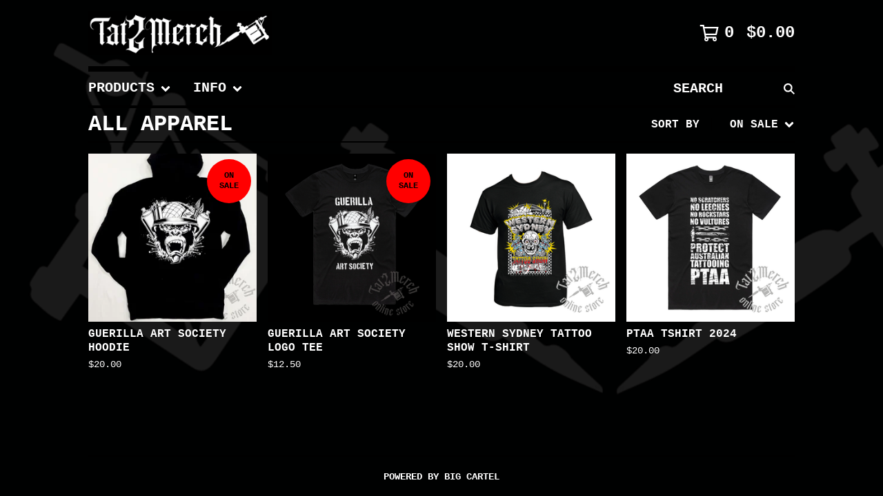

--- FILE ---
content_type: application/javascript
request_url: https://assets.bigcartel.com/theme_assets/134/1.3.1/theme.js?v=1
body_size: 24292
content:
function v(){v=function(){},u.Symbol||(u.Symbol=A)}function A(t){return"jscomp_symbol_"+(t||"")+B++}function arrayContainsArray(t,e){return 0!==e.length&&e.every(function(e){return t.indexOf(e)>=0})}function unique(t,e,i){return i.indexOf(t)==e}function cartesianProduct(t){var e,i,n,o,r,a=[];if(!t||0==t.length)return t;for(r=t.splice(0,1)[0],t=cartesianProduct(t),e=0,n=r.length;e<n;e++)if(t&&t.length)for(i=0,o=t.length;i<o;i++)a.push([r[e]].concat(t[i]));else a.push([r[e]]);return a}function autoExpand(t){if(t&&t.value){t.style.height="inherit";var e=t.scrollHeight;t.style.height=e+"px"}}function getRandomIndex(t){return Math.floor(Math.random()*t.length)}function hexToRGB(t,e){let i=0,n=0,o=0;return 4==t.length?(i="0x"+t[1]+t[1],n="0x"+t[2]+t[2],o="0x"+t[3]+t[3]):7==t.length&&(i="0x"+t[1]+t[2],n="0x"+t[3]+t[4],o="0x"+t[5]+t[6]),"rgba("+ +i+","+ +n+","+ +o+","+e+")"}function checkOverflow(t){var e=t.style.overflow;e&&"visible"!==e||(t.style.overflow="hidden");var i=t.clientWidth<t.scrollWidth||t.clientHeight<t.scrollHeight;return t.style.overflow=e,i}function setDocHeight(t,e){document.documentElement.style.setProperty("--vh",e/100+"px")}function toggleMobileCart(t){t<961&&$("body").hasClass("sidebar-visible")?setCartClass("enable"):t<768?setCartClass("enable"):$(".cart-items").hasClass("mobile-cart")&&setCartClass("disable")}function setCartClass(t){"enable"==t?$(".cart-items").hasClass("mobile-cart")||$(".cart-items").addClass("mobile-cart"):$(".cart-items").hasClass("mobile-cart")&&$(".cart-items").removeClass("mobile-cart")}function enableAddButton(t,e){var i=t.find(".add-to-cart-button"),n=i.find(".button-add-text"),o=i.find(".button-add-price"),r=i.attr("data-add-title");i.attr("disabled",!1),t.find(".product-form-quantity").removeClass("disabled"),t.find(".product-quantity").attr("disabled",!1),e?(quantity=parseInt(t.find("#quantity").val()),quantity>0&&(updated_total_price=quantity*e),o.html(Format.money(updated_total_price,!0,!0)),i.attr("data-selected-price",e),o.addClass("visible")):(priceTitle="",o.hide()),n.html(r)}function disableAddButton(t,e){var i=t.find(".add-to-cart-button"),n=i.find(".button-add-text"),o=i.find(".button-add-price"),r=i.attr("data-add-title");if("sold-out"==e)r=i.attr("data-sold-title");i.is(":disabled")||i.attr("disabled","disabled"),t.find(".product-quantity").attr("disabled","disabled"),t.find(".product-form-quantity").addClass("disabled"),n.html(r),o.removeClass("visible")}function enableSelectOption(t){t.removeAttr("disabled"),t.text(t.attr("data-name")),t.removeAttr("disabled-type"),t.parent().is("span")&&t.unwrap()}function disableSelectOption(t,e){if("sold-out"===e&&(disabled_text=t.parent().attr("data-sold-text"),disabled_type="sold-out",!1===themeOptions.showSoldOutOptions?hide_option=!0:hide_option=!1),"unavailable"===e&&(disabled_text=t.parent().attr("data-unavailable-text"),disabled_type="unavailable",hide_option=!0),t.val()>0){var i=t.attr("data-name");t.attr("disabled",!0),t.text(i+" "+disabled_text),t.attr("disabled-type",disabled_type),!0===hide_option&&(t.parent().is("span")||t.wrap("<span>"))}}function is_touch_device(){return"ontouchstart"in window||navigator.MaxTouchPoints>0||navigator.msMaxTouchPoints>0}function closeQuickShop(){clearTimeout(loadingTimer),$(".qs-modal").removeClass("opened"),$("body").removeClass("no-scroll"),$(".qs-product-details .main-product").remove(),$(".qs-product-details").html("")}function openQuickShop(){$("body").addClass("no-scroll"),$(".qs-modal").addClass("opened")}function showLoading(){$(".qs-product-container").addClass("spinner")}function loadProductContent(t){var e=$(".qs-product-details");populatePreviousAndNext($(".open-quickview[data-permalink='"+t.permalink+"']").closest(".prod-thumb")),openQuickShop(),$.get("/product/"+t.permalink+"?"+$.now(),function(t){e.html($(t).find(".main")),$(".qs-product-container").removeClass("spinner"),$(".qs-product-container").animate({scrollTop:0},0)})}function populatePreviousAndNext(t){$(".qs-nav").attr("disabled",!1),previous_product=t.prev(".prod-thumb"),next_product=t.next(".prod-thumb"),previous_product.length>0?(permalink=previous_product.find(".open-quickview").data("permalink"),$(".qs-nav-previous").data("permalink",permalink)):($(".qs-nav-previous").data("permalink",""),$(".qs-nav-previous").attr("disabled","disabled")),next_product.length>0?(permalink=next_product.find(".open-quickview").data("permalink"),$(".qs-nav-next").data("permalink",permalink)):($(".qs-nav-next").data("permalink",""),$(".qs-nav-next").attr("disabled","disabled"))}function processProduct(t){t.has_option_groups&&setInitialProductOptionStatuses(t),$(".product-option-select").length&&!1===themeOptions.showSoldOutOptions&&$('option[disabled-type="sold-out"]').wrap("<span>"),$("body").on("click",".reset-selection-button",function(){active_form=$(this).closest("form"),disableAddButton(active_form,"add-to-cart"),active_form.find("#option").val(0),$(this).hide(),$(".product-option-group option").each(function(t,e){e.value>0&&enableSelectOption($(e))}),active_form.find(".shrink-option-label").removeClass("filled"),active_form.find(".product-option-select-container").removeClass("focused"),setInitialProductOptionStatuses(t)})}function createCartesianProductOptions(t){for(product_option_groups=[],ogIndex=0;ogIndex<t.option_groups.length;ogIndex++){for(product_option_group_group_values=[],ogvIndex=0;ogvIndex<t.option_groups[ogIndex].values.length;ogvIndex++)product_option_group_group_values.push(t.option_groups[ogIndex].values[ogvIndex].id);product_option_groups.push(product_option_group_group_values)}return cartesianProduct(product_option_groups)}function setInitialProductOptionStatuses(t){for(product_option_group_values=[],ogIndex=0;ogIndex<t.option_groups.length;ogIndex++)for(pog_id=t.option_groups[ogIndex].id,pog_select_element="#option_group_"+pog_id,$("body").on("change",pog_select_element,function(){active_form=$(this).closest("form"),active_form.find("#option").val(0),disableAddButton(active_form,"add-to-cart"),processAvailableDropdownOptions(t,$(this))}),ogvIndex=0;ogvIndex<t.option_groups[ogIndex].values.length;ogvIndex++)product_option_group_values.push(t.option_groups[ogIndex].values[ogvIndex].id);for(cartesian_options=createCartesianProductOptions(t),pogv=0;pogv<product_option_group_values.length;pogv++){var e=product_option_group_values[pogv],i=0,n=0,o=0;for(co=0;co<cartesian_options.length;co++)cartesian_options[co].includes(e)&&(product_option=findProductOptionByValueArray(t.options,cartesian_options[co]),product_option&&(o++,product_option.sold_out&&n++),i++);dropdown_select=$(".product-option-group option[value='"+e+"']"),0!==o&&i!==n&&o!==n||(0===o&&(disable_type="unavailable"),i!==n&&o!==n||(disable_type="sold-out"),disableSelectOption(dropdown_select,disable_type))}}function processAvailableDropdownOptions(t,e){if(active_form=e.closest("form"),selected_values=getSelectedValues(active_form),num_selected=selected_values.count(function(t){return t>0}),allSelected=selected_values.every(isGreaterThanZero),num_option_groups=t.option_groups.length,changed_value=parseInt(e.val()),selected_value=[],selected_value.push(changed_value),this_group_id=e.attr("data-group-id"),active_form.find(".product-option-group").not(e).find("option").each(function(t,e){e.value>0&&enableSelectOption($(e))}),cartesian_options=createCartesianProductOptions(t),1===num_selected&&num_option_groups>1)for(ogIndex=0;ogIndex<t.option_groups.length;ogIndex++){var n=t.option_groups[ogIndex];if(n.id!=this_group_id)for(ogvIndex=0;ogvIndex<n.values.length;ogvIndex++){var o=n.values[ogvIndex];option_group_value_array=[],option_group_value_array.push(changed_value),option_group_value_array.push(parseInt(o.id));var r=0,a=0,s=0;for(co=0;co<cartesian_options.length;co++)arrayContainsArray(cartesian_options[co],option_group_value_array)&&(product_option=findProductOptionByValueArray(t.options,cartesian_options[co]),product_option&&(s++,product_option.sold_out&&a++),r++);dropdown_select=active_form.find(".product-option-group option[value='"+o.id+"']"),0!==s&&r!==a&&s!==a||(0===s&&(disable_type="unavailable"),r!==a&&s!==a||(disable_type="sold-out"),disableSelectOption(dropdown_select,disable_type))}}if(2===num_selected&&3===num_option_groups)for(active_form.find(".product-option-group").each(function(t,e){0==e.value&&(unselected_group_id=parseInt($(e).attr("data-group-id")))}),ogIndex=0;ogIndex<t.option_groups.length;ogIndex++)if((n=t.option_groups[ogIndex]).id!=this_group_id)for(ogvIndex=0;ogvIndex<n.values.length;ogvIndex++){o=n.values[ogvIndex],option_group_value_array=[],option_group_value_array.push(changed_value),option_group_value_array.push(parseInt(o.id));r=0,a=0,s=0;for(co=0;co<cartesian_options.length;co++)arrayContainsArray(cartesian_options[co],option_group_value_array)&&(product_option=findProductOptionByValueArray(t.options,cartesian_options[co]),product_option&&(s++,product_option.sold_out&&a++),r++);if(n.id===unselected_group_id){for(option_group_value_array=[],option_group_value_array.push(parseInt(o.id)),svIndex=0;svIndex<selected_values.length;svIndex++)selected_values[svIndex]>0&&option_group_value_array.push(selected_values[svIndex]);product_option=findProductOptionByValueArray(t.options,option_group_value_array),dropdown_select=active_form.find(".product-option-group option[value='"+o.id+"']"),product_option?product_option.sold_out&&disableSelectOption(dropdown_select,"sold-out"):disableSelectOption(dropdown_select,"unavailable")}dropdown_select=active_form.find(".product-option-group option[value='"+o.id+"']"),0!==s&&r!==a&&s!==a||(0===s&&(disable_type="unavailable"),r!==a&&s!==a||(disable_type="sold-out"),disableSelectOption(dropdown_select,disable_type))}num_selected>1&&allSelected&&active_form.find(".product-option-group").not(e).each(function(e,n){(n=$(n)).find("option").each(function(e,o){if(is_selected=$(o).is(":selected"),!is_selected&&o.value>0)for(option_group_value_array=[],option_group_value_array.push(parseInt(o.value)),active_form.find(".product-option-group").not(n).each(function(t,e){option_group_value_array.push(parseInt(e.value))}),product_option=findProductOptionByValueArray(t.options,option_group_value_array),i=0;i<option_group_value_array.length;i++)dropdown_select=active_form.find(".product-option-group option[value='"+option_group_value_array[i]+"']").not(":selected"),dropdown_select&&(product_option?product_option.sold_out?disableSelectOption(dropdown_select,"sold-out"):enableSelectOption(dropdown_select):disableSelectOption(dropdown_select,"unavailable"))})}),allSelected&&(product_option=findProductOptionByValueArray(t.options,selected_values),product_option&&!product_option.sold_out&&product_option.id>0?(active_form.find("#option").val(product_option.id),enableAddButton(active_form,product_option.price),num_option_groups>1&&active_form.find(".reset-selection-button").fadeIn("fast")):disableAddButton(active_form,"sold-out"))}function findProductOptionByValueArray(t,e){for(var i=0;i<t.length;i++)if(option_group_values=t[i].option_group_values,option_ids=[],option_group_values.forEach(function(t){option_ids.push(t.id)}),arrayContainsArray(option_ids,e))return t[i]}function getSelectedValues(t){return selected_values=[],t.find(".product-option-group").each(function(t,e){selected_values.push(parseInt(e.value))}),selected_values}var u="undefined"!=typeof window&&window===this?this:"undefined"!=typeof global&&null!=global?global:this,B=0;!function(t){function e(n){if(i[n])return i[n].T;var o=i[n]={ja:n,fa:!1,T:{}};return t[n].call(o.T,o,o.T,e),o.fa=!0,o.T}var i={};e.u=t,e.h=i,e.c=function(t,i,n){e.g(t,i)||Object.defineProperty(t,i,{enumerable:!0,get:n})},e.r=function(t){v(),v(),"undefined"!=typeof Symbol&&Symbol.toStringTag&&(v(),Object.defineProperty(t,Symbol.toStringTag,{value:"Module"})),Object.defineProperty(t,"__esModule",{value:!0})},e.m=function(t,i){if(1&i&&(t=e(t)),8&i)return t;if(4&i&&"object"==typeof t&&t&&t.ba)return t;var n=Object.create(null);if(e.r(n),Object.defineProperty(n,"default",{enumerable:!0,value:t}),2&i&&"string"!=typeof t)for(var o in t)e.c(n,o,function(e){return t[e]}.bind(null,o));return n},e.i=function(t){var i=t&&t.ba?function(){return t["default"]}:function(){return t};return e.c(i,"a",i),i},e.g=function(t,e){return Object.prototype.hasOwnProperty.call(t,e)},e.o="",e(e.v=0)}([function(t,e,i){function n(t,e){if(e=void 0===e?{}:e,this.h=t,this.g=this.g.bind(this),!s(this.h))throw new TypeError("`new Drift` requires a DOM element as its first argument.");t=e.namespace||null;var i=e.showWhitespaceAtEdges||!1,n=e.containInline||!1,o=e.inlineOffsetX||0,r=e.inlineOffsetY||0,a=e.inlineContainer||document.body,d=e.sourceAttribute||"data-zoom",l=e.zoomFactor||3,u=void 0===e.paneContainer?document.body:e.paneContainer,c=e.inlinePane||375,h=!("handleTouch"in e&&!e.handleTouch),p=e.onShow||null,f=e.onHide||null,m=!("injectBaseStyles"in e&&!e.injectBaseStyles),v=e.hoverDelay||0,g=e.touchDelay||0,y=e.hoverBoundingBox||!1,b=e.touchBoundingBox||!1;if(e=e.boundingBoxContainer||document.body,!0!==c&&!s(u))throw new TypeError("`paneContainer` must be a DOM element when `inlinePane !== true`");if(!s(a))throw new TypeError("`inlineContainer` must be a DOM element");this.a={j:t,P:i,I:n,K:o,L:r,w:a,R:d,f:l,ga:u,ea:c,C:h,O:p,N:f,da:m,F:v,A:g,D:y,G:b,H:e},this.a.da&&!document.querySelector(".drift-base-styles")&&((e=document.createElement("style")).type="text/css",e.classList.add("drift-base-styles"),e.appendChild(document.createTextNode(".drift-bounding-box,.drift-zoom-pane{position:absolute;pointer-events:none}@keyframes noop{0%{zoom:1}}@-webkit-keyframes noop{0%{zoom:1}}.drift-zoom-pane.drift-open{display:block}.drift-zoom-pane.drift-closing,.drift-zoom-pane.drift-opening{animation:noop 1ms;-webkit-animation:noop 1ms}.drift-zoom-pane{overflow:hidden;width:100%;height:100%;top:0;left:0}.drift-zoom-pane-loader{display:none}.drift-zoom-pane img{position:absolute;display:block;max-width:none;max-height:none}")),(t=document.head).insertBefore(e,t.firstChild)),this.v(),this.u()}function o(t){t=void 0===t?{}:t,this.h=this.h.bind(this),this.g=this.g.bind(this),this.m=this.m.bind(this),this.s=!1;var e=void 0===t.J?null:t.J,i=void 0===t.f?c():t.f,n=void 0===t.U?c():t.U,o=void 0===t.j?null:t.j,r=void 0===t.P?c():t.P,a=void 0===t.I?c():t.I;this.a={J:e,f:i,U:n,j:o,P:r,I:a,K:void 0===t.K?0:t.K,L:void 0===t.L?0:t.L,w:void 0===t.w?document.body:t.w},this.o=this.i("open"),this.Y=this.i("opening"),this.u=this.i("closing"),this.v=this.i("inline"),this.V=this.i("loading"),this.ha()}function r(t){t=void 0===t?{}:t,this.m=this.m.bind(this),this.B=this.B.bind(this),this.g=this.g.bind(this),this.c=this.c.bind(this);var e=t;t=void 0===e.b?c():e.b;var i=void 0===e.l?c():e.l,n=void 0===e.R?c():e.R,o=void 0===e.C?c():e.C,r=void 0===e.O?null:e.O,s=void 0===e.N?null:e.N,d=void 0===e.F?0:e.F,l=void 0===e.A?0:e.A,u=void 0===e.D?c():e.D,h=void 0===e.G?c():e.G,p=void 0===e.j?null:e.j,f=void 0===e.f?c():e.f;e=void 0===e.H?c():e.H,this.a={b:t,l:i,R:n,C:o,O:r,N:s,F:d,A:l,D:u,G:h,j:p,f:f,H:e},(this.a.D||this.a.G)&&(this.o=new a({j:this.a.j,f:this.a.f,S:this.a.H})),this.enabled=!0,this.M()}function a(t){this.s=!1;var e=void 0===t.j?null:t.j,i=void 0===t.f?c():t.f;t=void 0===t.S?c():t.S,this.a={j:e,f:i,S:t},this.c=this.g("open"),this.h()}function s(t){return h?t instanceof HTMLElement:t&&"object"==typeof t&&null!==t&&1===t.nodeType&&"string"==typeof t.nodeName}function d(t,e){e.forEach(function(e){t.classList.add(e)})}function l(t,e){e.forEach(function(e){t.classList.remove(e)})}function c(){throw Error("Missing parameter")}i.r(e);var h="object"==typeof HTMLElement;a.prototype.g=function(t){var e=["drift-"+t],i=this.a.j;return i&&e.push(i+"-"+t),e},a.prototype.h=function(){this.b=document.createElement("div"),d(this.b,this.g("bounding-box"))},a.prototype.show=function(t,e){this.s=!0,this.a.S.appendChild(this.b);var i=this.b.style;i.width=Math.round(t/this.a.f)+"px",i.height=Math.round(e/this.a.f)+"px",d(this.b,this.c)},a.prototype.W=function(){this.s&&this.a.S.removeChild(this.b),this.s=!1,l(this.b,this.c)},a.prototype.setPosition=function(t,e,i){var n=window.pageXOffset,o=window.pageYOffset;t=i.left+t*i.width-this.b.clientWidth/2+n,e=i.top+e*i.height-this.b.clientHeight/2+o,t<i.left+n?t=i.left+n:t+this.b.clientWidth>i.left+i.width+n&&(t=i.left+i.width-this.b.clientWidth+n),e<i.top+o?e=i.top+o:e+this.b.clientHeight>i.top+i.height+o&&(e=i.top+i.height-this.b.clientHeight+o),this.b.style.left=t+"px",this.b.style.top=e+"px"},r.prototype.i=function(t){t.preventDefault()},r.prototype.u=function(t){this.a.A&&this.V(t)&&!this.s||t.preventDefault()},r.prototype.V=function(t){return!!t.touches},r.prototype.M=function(){this.a.b.addEventListener("mouseenter",this.g,!1),this.a.b.addEventListener("mouseleave",this.B,!1),this.a.b.addEventListener("mousemove",this.c,!1),this.a.C?(this.a.b.addEventListener("touchstart",this.g,!1),this.a.b.addEventListener("touchend",this.B,!1),this.a.b.addEventListener("touchmove",this.c,!1)):(this.a.b.addEventListener("touchstart",this.i,!1),this.a.b.addEventListener("touchend",this.i,!1),this.a.b.addEventListener("touchmove",this.i,!1))},r.prototype.ca=function(){this.a.b.removeEventListener("mouseenter",this.g,!1),this.a.b.removeEventListener("mouseleave",this.B,!1),this.a.b.removeEventListener("mousemove",this.c,!1),this.a.C?(this.a.b.removeEventListener("touchstart",this.g,!1),this.a.b.removeEventListener("touchend",this.B,!1),this.a.b.removeEventListener("touchmove",this.c,!1)):(this.a.b.removeEventListener("touchstart",this.i,!1),this.a.b.removeEventListener("touchend",this.i,!1),this.a.b.removeEventListener("touchmove",this.i,!1))},r.prototype.g=function(t){this.u(t),this.h=t,"mouseenter"==t.type&&this.a.F?this.v=setTimeout(this.m,this.a.F):this.a.A?this.v=setTimeout(this.m,this.a.A):this.m()},r.prototype.m=function(){if(this.enabled){var t=this.a.O;t&&"function"==typeof t&&t(),this.a.l.show(this.a.b.getAttribute(this.a.R),this.a.b.clientWidth,this.a.b.clientHeight),this.h&&((t=this.h.touches)&&this.a.G||!t&&this.a.D)&&this.o.show(this.a.l.b.clientWidth,this.a.l.b.clientHeight),this.c()}},r.prototype.B=function(t){t&&this.u(t),this.h=null,this.v&&clearTimeout(this.v),this.o&&this.o.W(),(t=this.a.N)&&"function"==typeof t&&t(),this.a.l.W()},r.prototype.c=function(t){if(t)this.u(t),this.h=t;else{if(!this.h)return;t=this.h}if(t.touches)var e=(t=t.touches[0]).clientX,i=t.clientY;else e=t.clientX,i=t.clientY;e=(e-(t=this.a.b.getBoundingClientRect()).left)/this.a.b.clientWidth,i=(i-t.top)/this.a.b.clientHeight,this.o&&this.o.setPosition(e,i,t),this.a.l.setPosition(e,i,t)},u.Object.defineProperties(r.prototype,{s:{configurable:!0,enumerable:!0,get:function(){return this.a.l.s}}}),t=document.createElement("div").style;var p="undefined"!=typeof document&&("animation"in t||"webkitAnimation"in t);o.prototype.i=function(t){var e=["drift-"+t],i=this.a.j;return i&&e.push(i+"-"+t),e},o.prototype.ha=function(){this.b=document.createElement("div"),d(this.b,this.i("zoom-pane"));var t=document.createElement("div");d(t,this.i("zoom-pane-loader")),this.b.appendChild(t),this.c=document.createElement("img"),this.b.appendChild(this.c)},o.prototype.X=function(t){this.c.setAttribute("src",t)},o.prototype.Z=function(t,e){this.c.style.width=t*this.a.f+"px",this.c.style.height=e*this.a.f+"px"},o.prototype.setPosition=function(t,e,i){var n=this.c.offsetWidth,o=this.c.offsetHeight,r=this.b.offsetWidth,a=this.b.offsetHeight,s=r/2-n*t,d=a/2-o*e,l=r-n,u=a-o,c=0<l,h=0<u;o=c?l/2:0,n=h?u/2:0,l=c?l/2:l,u=h?u/2:u,this.b.parentElement===this.a.w&&(h=window.pageXOffset,c=window.pageYOffset,t=i.left+t*i.width-r/2+this.a.K+h,e=i.top+e*i.height-a/2+this.a.L+c,this.a.I&&(t<i.left+h?t=i.left+h:t+r>i.left+i.width+h&&(t=i.left+i.width-r+h),e<i.top+c?e=i.top+c:e+a>i.top+i.height+c&&(e=i.top+i.height-a+c)),this.b.style.left=t+"px",this.b.style.top=e+"px"),this.a.P||(s>o?s=o:s<l&&(s=l),d>n?d=n:d<u&&(d=u)),this.c.style.transform="translate("+s+"px, "+d+"px)",this.c.style.webkitTransform="translate("+s+"px, "+d+"px)"},o.prototype.M=function(){this.b.removeEventListener("animationend",this.h,!1),this.b.removeEventListener("animationend",this.g,!1),this.b.removeEventListener("webkitAnimationEnd",this.h,!1),this.b.removeEventListener("webkitAnimationEnd",this.g,!1),l(this.b,this.o),l(this.b,this.u)},o.prototype.show=function(t,e,i){this.M(),this.s=!0,d(this.b,this.o),this.c.getAttribute("src")!=t&&(d(this.b,this.V),this.c.addEventListener("load",this.m,!1),this.X(t)),this.Z(e,i),this.ia?this.aa():this.$(),p&&(this.b.addEventListener("animationend",this.h,!1),this.b.addEventListener("webkitAnimationEnd",this.h,!1),d(this.b,this.Y))},o.prototype.aa=function(){this.a.w.appendChild(this.b),d(this.b,this.v)},o.prototype.$=function(){this.a.J.appendChild(this.b)},o.prototype.W=function(){this.M(),this.s=!1,p?(this.b.addEventListener("animationend",this.g,!1),this.b.addEventListener("webkitAnimationEnd",this.g,!1),d(this.b,this.u)):(l(this.b,this.o),l(this.b,this.v))},o.prototype.h=function(){this.b.removeEventListener("animationend",this.h,!1),this.b.removeEventListener("webkitAnimationEnd",this.h,!1),l(this.b,this.Y)},o.prototype.g=function(){this.b.removeEventListener("animationend",this.g,!1),this.b.removeEventListener("webkitAnimationEnd",this.g,!1),l(this.b,this.o),l(this.b,this.u),l(this.b,this.v),this.b.setAttribute("style",""),this.b.parentElement===this.a.J?this.a.J.removeChild(this.b):this.b.parentElement===this.a.w&&this.a.w.removeChild(this.b)},o.prototype.m=function(){this.c.removeEventListener("load",this.m,!1),l(this.b,this.V)},u.Object.defineProperties(o.prototype,{ia:{configurable:!0,enumerable:!0,get:function(){var t=this.a.U;return!0===t||"number"==typeof t&&window.innerWidth<=t}}}),n.prototype.v=function(){this.l=new o({J:this.a.ga,f:this.a.f,P:this.a.P,I:this.a.I,U:this.a.ea,j:this.a.j,K:this.a.K,L:this.a.L,w:this.a.w})},n.prototype.u=function(){this.c=new r({b:this.h,l:this.l,C:this.a.C,O:this.a.O,N:this.a.N,R:this.a.R,F:this.a.F,A:this.a.A,D:this.a.D,G:this.a.G,j:this.a.j,f:this.a.f,H:this.a.H})},n.prototype.M=function(t){this.l.X(t)},n.prototype.i=function(){this.c.enabled=!1},n.prototype.m=function(){this.c.enabled=!0},n.prototype.g=function(){this.c.B(),this.c.ca()},u.Object.defineProperties(n.prototype,{s:{configurable:!0,enumerable:!0,get:function(){return this.l.s}},f:{configurable:!0,enumerable:!0,get:function(){return this.a.f},set:function(t){this.a.f=t,this.l.a.f=t,this.c.a.f=t,this.o.a.f=t}}}),Object.defineProperty(n.prototype,"isShowing",{get:function(){return this.s}}),Object.defineProperty(n.prototype,"zoomFactor",{get:function(){return this.f},set:function(t){this.f=t}}),n.prototype.setZoomImageURL=n.prototype.M,n.prototype.disable=n.prototype.i,n.prototype.enable=n.prototype.m,n.prototype.destroy=n.prototype.g,window.Drift=n}]),function(t){var e=function(t,e,i){"use strict";var n,o;if(function(){var e,i={lazyClass:"lazyload",loadedClass:"lazyloaded",loadingClass:"lazyloading",preloadClass:"lazypreload",errorClass:"lazyerror",autosizesClass:"lazyautosizes",srcAttr:"data-src",srcsetAttr:"data-srcset",sizesAttr:"data-sizes",minSize:40,customMedia:{},init:!0,expFactor:1.5,hFac:.8,loadMode:2,loadHidden:!0,ricTimeout:0,throttleDelay:125};for(e in o=t.lazySizesConfig||t.lazysizesConfig||{},i)e in o||(o[e]=i[e])}(),!e||!e.getElementsByClassName)return{init:function(){},cfg:o,noSupport:!0};var r=e.documentElement,a=t.HTMLPictureElement,s="addEventListener",d="getAttribute",l=t[s].bind(t),u=t.setTimeout,c=t.requestAnimationFrame||u,h=t.requestIdleCallback,p=/^picture$/i,f=["load","error","lazyincluded","_lazyloaded"],m={},v=Array.prototype.forEach,g=function(t,e){return m[e]||(m[e]=new RegExp("(\\s|^)"+e+"(\\s|$)")),m[e].test(t[d]("class")||"")&&m[e]},y=function(t,e){g(t,e)||t.setAttribute("class",(t[d]("class")||"").trim()+" "+e)},b=function(t,e){var i;(i=g(t,e))&&t.setAttribute("class",(t[d]("class")||"").replace(i," "))},_=function(t,e,i){var n=i?s:"removeEventListener";i&&_(t,e),f.forEach(function(i){t[n](i,e)})},w=function(t,i,o,r,a){var s=e.createEvent("Event");return o||(o={}),o.instance=n,s.initEvent(i,!r,!a),s.detail=o,t.dispatchEvent(s),s},C=function(e,i){var n;!a&&(n=t.picturefill||o.pf)?(i&&i.src&&!e[d]("srcset")&&e.setAttribute("srcset",i.src),n({reevaluate:!0,elements:[e]})):i&&i.src&&(e.src=i.src)},z=function(t,e){return(getComputedStyle(t,null)||{})[e]},x=function(t,e,i){for(i=i||t.offsetWidth;i<o.minSize&&e&&!t._lazysizesWidth;)i=e.offsetWidth,e=e.parentNode;return i},E=function(){var t,i,n=[],o=[],r=n,a=function(){var e=r;for(r=n.length?o:n,t=!0,i=!1;e.length;)e.shift()();t=!1},s=function(n,o){t&&!o?n.apply(this,arguments):(r.push(n),i||(i=!0,(e.hidden?u:c)(a)))};return s._lsFlush=a,s}(),$=function(t,e){return e?function(){E(t)}:function(){var e=this,i=arguments;E(function(){t.apply(e,i)})}},A=function(t){var e,n=0,r=o.throttleDelay,a=o.ricTimeout,s=function(){e=!1,n=i.now(),t()},d=h&&a>49?function(){h(s,{timeout:a}),a!==o.ricTimeout&&(a=o.ricTimeout)}:$(function(){u(s)},!0);return function(t){var o;(t=!0===t)&&(a=33),e||(e=!0,(o=r-(i.now()-n))<0&&(o=0),t||o<9?d():u(d,o))}},I=function(t){var e,n,o=99,r=function(){e=null,t()},a=function(){var t=i.now()-n;t<o?u(a,o-t):(h||r)(r)};return function(){n=i.now(),e||(e=u(a,o))}},L=function(){var a,h,f,m,x,L,T,O,k,P,j,W,N=/^img$/i,M=/^iframe$/i,B="onscroll"in t&&!/(gle|ing)bot/.test(navigator.userAgent),D=0,q=0,H=0,F=-1,R=function(t){H--,(!t||H<0||!t.target)&&(H=0)},U=function(t){return null==W&&(W="hidden"==z(e.body,"visibility")),W||!("hidden"==z(t.parentNode,"visibility")&&"hidden"==z(t,"visibility"))},G=function(t,i){var n,o=t,a=U(t);for(O-=i,j+=i,k-=i,P+=i;a&&(o=o.offsetParent)&&o!=e.body&&o!=r;)(a=(z(o,"opacity")||1)>0)&&"visible"!=z(o,"overflow")&&(n=o.getBoundingClientRect(),a=P>n.left&&k<n.right&&j>n.top-1&&O<n.bottom+1);return a},Y=function(){var t,i,s,l,u,c,p,f,v,g,y,b,_=n.elements;if((m=o.loadMode)&&H<8&&(t=_.length)){for(i=0,F++;i<t;i++)if(_[i]&&!_[i]._lazyRace)if(!B||n.prematureUnveil&&n.prematureUnveil(_[i]))et(_[i]);else if((f=_[i][d]("data-expand"))&&(c=1*f)||(c=q),g||(g=!o.expand||o.expand<1?r.clientHeight>500&&r.clientWidth>500?500:370:o.expand,n._defEx=g,y=g*o.expFactor,b=o.hFac,W=null,q<y&&H<1&&F>2&&m>2&&!e.hidden?(q=y,F=0):q=m>1&&F>1&&H<6?g:D),v!==c&&(L=innerWidth+c*b,T=innerHeight+c,p=-1*c,v=c),s=_[i].getBoundingClientRect(),(j=s.bottom)>=p&&(O=s.top)<=T&&(P=s.right)>=p*b&&(k=s.left)<=L&&(j||P||k||O)&&(o.loadHidden||U(_[i]))&&(h&&H<3&&!f&&(m<3||F<4)||G(_[i],c))){if(et(_[i]),u=!0,H>9)break}else!u&&h&&!l&&H<4&&F<4&&m>2&&(a[0]||o.preloadAfterLoad)&&(a[0]||!f&&(j||P||k||O||"auto"!=_[i][d](o.sizesAttr)))&&(l=a[0]||_[i]);l&&!u&&et(l)}},V=A(Y),Q=function(t){var e=t.target;e._lazyCache?delete e._lazyCache:(R(t),y(e,o.loadedClass),b(e,o.loadingClass),_(e,J),w(e,"lazyloaded"))},X=$(Q),J=function(t){X({target:t.target})},K=function(t,e){try{t.contentWindow.location.replace(e)}catch(x){t.src=e}},Z=function(t){var e,i=t[d](o.srcsetAttr);(e=o.customMedia[t[d]("data-media")||t[d]("media")])&&t.setAttribute("media",e),i&&t.setAttribute("srcset",i)},tt=$(function(t,e,i,n,r){var a,s,l,c,h,m;(h=w(t,"lazybeforeunveil",e)).defaultPrevented||(n&&(i?y(t,o.autosizesClass):t.setAttribute("sizes",n)),s=t[d](o.srcsetAttr),a=t[d](o.srcAttr),r&&(c=(l=t.parentNode)&&p.test(l.nodeName||"")),m=e.firesLoad||"src"in t&&(s||a||c),h={target:t},y(t,o.loadingClass),m&&(clearTimeout(f),f=u(R,2500),_(t,J,!0)),c&&v.call(l.getElementsByTagName("source"),Z),s?t.setAttribute("srcset",s):a&&!c&&(M.test(t.nodeName)?K(t,a):t.src=a),r&&(s||c)&&C(t,{src:a})),t._lazyRace&&delete t._lazyRace,b(t,o.lazyClass),E(function(){var e=t.complete&&t.naturalWidth>1;m&&!e||(e&&y(t,"ls-is-cached"),Q(h),t._lazyCache=!0,u(function(){"_lazyCache"in t&&delete t._lazyCache},9)),"lazy"==t.loading&&H--},!0)}),et=function(t){if(!t._lazyRace){var e,i=N.test(t.nodeName),n=i&&(t[d](o.sizesAttr)||t[d]("sizes")),r="auto"==n;(!r&&h||!i||!t[d]("src")&&!t.srcset||t.complete||g(t,o.errorClass)||!g(t,o.lazyClass))&&(e=w(t,"lazyunveilread").detail,r&&S.updateElem(t,!0,t.offsetWidth),t._lazyRace=!0,H++,tt(t,e,r,n,i))}},it=I(function(){o.loadMode=3,V()}),nt=function(){3==o.loadMode&&(o.loadMode=2),it()},ot=function(){h||(i.now()-x<999?u(ot,999):(h=!0,o.loadMode=3,V(),l("scroll",nt,!0)))};return{_:function(){x=i.now(),n.elements=e.getElementsByClassName(o.lazyClass),a=e.getElementsByClassName(o.lazyClass+" "+o.preloadClass),l("scroll",V,!0),l("resize",V,!0),l("pageshow",function(t){if(t.persisted){var i=e.querySelectorAll("."+o.loadingClass);i.length&&i.forEach&&c(function(){i.forEach(function(t){t.complete&&et(t)})})}}),t.MutationObserver?new MutationObserver(V).observe(r,{childList:!0,subtree:!0,attributes:!0}):(r[s]("DOMNodeInserted",V,!0),r[s]("DOMAttrModified",V,!0),setInterval(V,999)),l("hashchange",V,!0),["focus","mouseover","click","load","transitionend","animationend"].forEach(function(t){e[s](t,V,!0)}),/d$|^c/.test(e.readyState)?ot():(l("load",ot),e[s]("DOMContentLoaded",V),u(ot,2e4)),n.elements.length?(Y(),E._lsFlush()):V()},checkElems:V,unveil:et,_aLSL:nt}}(),S=function(){var t,i=$(function(t,e,i,n){var o,r,a;if(t._lazysizesWidth=n,n+="px",t.setAttribute("sizes",n),p.test(e.nodeName||""))for(r=0,a=(o=e.getElementsByTagName("source")).length;r<a;r++)o[r].setAttribute("sizes",n);i.detail.dataAttr||C(t,i.detail)}),n=function(t,e,n){var o,r=t.parentNode;r&&(n=x(t,r,n),(o=w(t,"lazybeforesizes",{width:n,dataAttr:!!e})).defaultPrevented||(n=o.detail.width)&&n!==t._lazysizesWidth&&i(t,r,o,n))},r=I(function(){var e,i=t.length;if(i)for(e=0;e<i;e++)n(t[e])});return{_:function(){t=e.getElementsByClassName(o.autosizesClass),l("resize",r)},checkElems:r,updateElem:n}}(),T=function(){!T.i&&e.getElementsByClassName&&(T.i=!0,S._(),L._())};return u(function(){o.init&&T()}),n={cfg:o,autoSizer:S,loader:L,init:T,uP:C,aC:y,rC:b,hC:g,fire:w,gW:x,rAF:E}}(t,t.document,Date);t.lazySizes=e,"object"==typeof module&&module.exports&&(module.exports=e)}("undefined"!=typeof window?window:{}),function(t,e){if(t){var i=function(){e(t.lazySizes),t.removeEventListener("lazyunveilread",i,!0)};e=e.bind(null,t,t.document),"object"==typeof module&&module.exports?e(require("lazysizes")):"function"==typeof define&&define.amd?define(["lazysizes"],e):t.lazySizes?i():t.addEventListener("lazyunveilread",i,!0)}}("undefined"!=typeof window?window:0,function(t,e,i){"use strict";var n=function(){var o,r,a,s,d,l,u,c=i.cfg,h={"data-bgset":1,"data-include":1,"data-poster":1,"data-bg":1,"data-script":1},p="(\\s|^)("+c.loadedClass,f=e.documentElement,m=function(t){i.rAF(function(){i.rC(t,c.loadedClass),c.unloadedClass&&i.rC(t,c.unloadedClass),i.aC(t,c.lazyClass),("none"==t.style.display||t.parentNode&&"none"==t.parentNode.style.display)&&setTimeout(function(){i.loader.unveil(t)},0)})},v=function(t){var e,i,n,o;for(e=0,i=t.length;e<i;e++)(o=(n=t[e]).target).getAttribute(n.attributeName)&&("source"==o.localName&&o.parentNode&&(o=o.parentNode.querySelector("img")),o&&p.test(o.className)&&m(o))};c.unloadedClass&&(p+="|"+c.unloadedClass),p+="|"+c.loadingClass+")(\\s|$)",p=new RegExp(p),h[c.srcAttr]=1,h[c.srcsetAttr]=1,t.MutationObserver?(a=new MutationObserver(v),o=function(){s||(s=!0,a.observe(f,{subtree:!0,attributes:!0,attributeFilter:Object.keys(h)}))},r=function(){s&&(s=!1,a.disconnect())}):(f.addEventListener("DOMAttrModified",(l=[],u=function(){v(l),l=[],d=!1},function(t){s&&h[t.attrName]&&t.newValue&&(l.push({target:t.target,attributeName:t.attrName}),d||(setTimeout(u),d=!0))}),!0),o=function(){s=!0},r=function(){s=!1}),addEventListener("lazybeforeunveil",r,!0),addEventListener("lazybeforeunveil",o),addEventListener("lazybeforesizes",r,!0),addEventListener("lazybeforesizes",o),o(),removeEventListener("lazybeforeunveil",n)};addEventListener("lazybeforeunveil",n)}),function(t,e){if(t){var i=function(){e(t.lazySizes),t.removeEventListener("lazyunveilread",i,!0)};e=e.bind(null,t,t.document),"object"==typeof module&&module.exports?e(require("lazysizes")):"function"==typeof define&&define.amd?define(["lazysizes"],e):t.lazySizes?i():t.addEventListener("lazyunveilread",i,!0)}}("undefined"!=typeof window?window:0,function(t,e,i){"use strict";var n=[].slice,o=/blur-up["']*\s*:\s*["']*(always|auto)/,r=/image\/(jpeg|png|gif|svg\+xml)/,a="[data-uri]",s=function(e){var n=e.getAttribute("data-media")||e.getAttribute("media"),o=e.getAttribute("type");return(!o||r.test(o))&&(!n||t.matchMedia(i.cfg.customMedia[n]||n).matches)},d=function(t,e){var i;return(t?n.call(t.querySelectorAll("source, img")):[e]).forEach(function(t){if(!i){var e=t.getAttribute("data-lowsrc");e&&s(t)&&(i=e)}}),i},l=function(t,n,o,r){
var a,s=!1,d=!1,l="always"==r?0:Date.now(),u=0,c=(t||n).parentNode,h=function(){a&&i.rAF(function(){i.rC(n,"ls-blur-up-is-loading");try{a.parentNode.removeChild(a)}catch(t){}a=null})},p=function(t){u++,d=t||d,t?h():u>1&&setTimeout(h,5e3)},f=function(){n.removeEventListener("load",f),n.removeEventListener("error",f),a&&i.rAF(function(){a&&i.aC(a,"ls-original-loaded")}),"always"!=r&&(!s||Date.now()-l<66)?p(!0):p()};(function(){if(o){var l=function(t){s=!0,a||(a=t.target),i.rAF(function(){i.rC(n,"ls-blur-up-is-loading"),a&&i.aC(a,"ls-blur-up-loaded")}),a&&(a.removeEventListener("load",l),a.removeEventListener("error",l))};(a=e.createElement("img")).addEventListener("load",l),a.addEventListener("error",l),a.className="ls-blur-up-img",a.cssText=n.cssText,a.src=o,a.alt="",a.setAttribute("aria-hidden","true"),c.insertBefore(a,(t||n).nextSibling),"always"!=r&&(a.style.visibility="hidden",i.rAF(function(){a&&setTimeout(function(){a&&i.rAF(function(){!d&&a&&(a.style.visibility="")})},i.cfg.blurupCacheDelay||33)}))}})(),n.addEventListener("load",f),n.addEventListener("error",f),i.aC(n,"ls-blur-up-is-loading");var m=function(t){c==t.target&&(i.aC(a||n,"ls-inview"),p(),c.removeEventListener("lazybeforeunveil",m))};c.getAttribute("data-expand")||c.setAttribute("data-expand",-1),c.addEventListener("lazybeforeunveil",m),i.aC(c,i.cfg.lazyClass)};t.addEventListener("lazybeforeunveil",function(t){var e=t.detail;if(e.instance==i&&e.blurUp){var n=t.target,o=n.parentNode;"PICTURE"!=o.nodeName&&(o=null),l(o,n,d(o,n)||a,e.blurUp)}}),t.addEventListener("lazyunveilread",function(t){var e=t.detail;if(e.instance==i){var n=t.target,r=(getComputedStyle(n,null)||{fontFamily:""}).fontFamily.match(o);(r||n.getAttribute("data-lowsrc"))&&(e.blurUp=r&&r[1]||i.cfg.blurupMode||"always")}})}),function(t,e){if(t){var i=function(n){e(t.lazySizes,n),t.removeEventListener("lazyunveilread",i,!0)};e=e.bind(null,t,t.document),"object"==typeof module&&module.exports?e(require("lazysizes")):"function"==typeof define&&define.amd?define(["lazysizes"],e):t.lazySizes?i():t.addEventListener("lazyunveilread",i,!0)}}("undefined"!=typeof window?window:0,function(t,e,i,n){"use strict";function o(t){var e=(getComputedStyle(t,null)||{}).fontFamily||"",i=e.match(c)||"",n=i&&e.match(h)||"";return n&&(n=n[1]),{fit:i&&i[1]||"",position:m[n]||n||"center"}}function r(){if(!d){var t=e.createElement("style");d=i.cfg.objectFitClass||"lazysizes-display-clone",e.querySelector("head").appendChild(t)}}function a(t){var e=t.previousElementSibling;e&&i.hC(e,d)&&(e.parentNode.removeChild(e),t.style.position=e.getAttribute("data-position")||"",t.style.visibility=e.getAttribute("data-visibility")||"")}function s(t,e){var n,o,s,l,u=i.cfg,c=function(){var e=t.currentSrc||t.src;e&&o!==e&&(o=e,l.backgroundImage="url("+(f.test(e)?JSON.stringify(e):e)+")",n||(n=!0,i.rC(s,u.loadingClass),i.aC(s,u.loadedClass)))},h=function(){i.rAF(c)};t._lazysizesParentFit=e.fit,t.addEventListener("lazyloaded",h,!0),t.addEventListener("load",h,!0),i.rAF(function(){var n=t,o=t.parentNode;"PICTURE"==o.nodeName.toUpperCase()&&(n=o,o=o.parentNode),a(n),d||r(),s=t.cloneNode(!1),l=s.style,s.addEventListener("load",function(){var t=s.currentSrc||s.src;t&&t!=p&&(s.src=p,s.srcset="")}),i.rC(s,u.loadedClass),i.rC(s,u.lazyClass),i.rC(s,u.autosizesClass),i.aC(s,u.loadingClass),i.aC(s,d),["data-parent-fit","data-parent-container","data-object-fit-polyfilled",u.srcsetAttr,u.srcAttr].forEach(function(t){s.removeAttribute(t)}),s.src=p,s.srcset="",l.backgroundRepeat="no-repeat",l.backgroundPosition=e.position,l.backgroundSize=e.fit,s.setAttribute("data-position",n.style.position),s.setAttribute("data-visibility",n.style.visibility),n.style.visibility="hidden",n.style.position="absolute",t.setAttribute("data-parent-fit",e.fit),t.setAttribute("data-parent-container","prev"),t.setAttribute("data-object-fit-polyfilled",""),t._objectFitPolyfilledDisplay=s,o.insertBefore(s,n),t._lazysizesParentFit&&delete t._lazysizesParentFit,t.complete&&c()})}var d,l=e.createElement("a").style,u="objectFit"in l,c=/object-fit["']*\s*:\s*["']*(contain|cover)/,h=/object-position["']*\s*:\s*["']*(.+?)(?=($|,|'|"|;))/,p="[data-uri]",f=/\(|\)|'/,m={center:"center","50% 50%":"center"};if(!u||!(u&&"objectPosition"in l)){var v=function(t){if(t.detail.instance==i){var e=t.target,n=o(e);return!(!n.fit||u&&"center"==n.position)&&(s(e,n),!0)}};t.addEventListener("lazybeforesizes",function(t){if(t.detail.instance==i){var e=t.target;null==e.getAttribute("data-object-fit-polyfilled")||e._objectFitPolyfilledDisplay||v(t)||i.rAF(function(){e.removeAttribute("data-object-fit-polyfilled")})}}),t.addEventListener("lazyunveilread",v,!0),n&&n.detail&&v(n)}}),function(t,e){if(t){var i=function(){e(t.lazySizes),t.removeEventListener("lazyunveilread",i,!0)};e=e.bind(null,t,t.document),"object"==typeof module&&module.exports?e(require("lazysizes")):"function"==typeof define&&define.amd?define(["lazysizes"],e):t.lazySizes?i():t.addEventListener("lazyunveilread",i,!0)}}("undefined"!=typeof window?window:0,function(t,e,i){"use strict";if(t.addEventListener){var n=/\s+(\d+)(w|h)\s+(\d+)(w|h)/,o=/parent-fit["']*\s*:\s*["']*(contain|cover|width)/,r=/parent-container["']*\s*:\s*["']*(.+?)(?=(\s|$|,|'|"|;))/,a=/^picture$/i,s=i.cfg,d=function(t){return getComputedStyle(t,null)||{}},l={getParent:function(e,i){var n=e,o=e.parentNode;return i&&"prev"!=i||!o||!a.test(o.nodeName||"")||(o=o.parentNode),"self"!=i&&(n="prev"==i?e.previousElementSibling:i&&(o.closest||t.jQuery)&&(o.closest?o.closest(i):jQuery(o).closest(i)[0])||o),n},getFit:function(t){var e,i,n=d(t),a=n.content||n.fontFamily,s={fit:t._lazysizesParentFit||t.getAttribute("data-parent-fit")};return!s.fit&&a&&(e=a.match(o))&&(s.fit=e[1]),s.fit?(!(i=t._lazysizesParentContainer||t.getAttribute("data-parent-container"))&&a&&(e=a.match(r))&&(i=e[1]),s.parent=l.getParent(t,i)):s.fit=n.objectFit,s},getImageRatio:function(e){var i,o,r,d,l,u,c,h=e.parentNode,p=h&&a.test(h.nodeName||"")?h.querySelectorAll("source, img"):[e];for(i=0;i<p.length;i++)if(o=(e=p[i]).getAttribute(s.srcsetAttr)||e.getAttribute("srcset")||e.getAttribute("data-pfsrcset")||e.getAttribute("data-risrcset")||"",r=e._lsMedia||e.getAttribute("media"),r=s.customMedia[e.getAttribute("data-media")||r]||r,o&&(!r||(t.matchMedia&&matchMedia(r)||{}).matches)){(d=parseFloat(e.getAttribute("data-aspectratio")))||((l=o.match(n))?"w"==l[2]?(u=l[1],c=l[3]):(u=l[3],c=l[1]):(u=e.getAttribute("width"),c=e.getAttribute("height")),d=u/c);break}return d},calculateSize:function(t,e){var i,n,o,r=this.getFit(t),a=r.fit,s=r.parent;return"width"==a||("contain"==a||"cover"==a)&&(n=this.getImageRatio(t))?(s?e=s.clientWidth:s=t,o=e,"width"==a?o=e:(i=e/s.clientHeight)&&("cover"==a&&i<n||"contain"==a&&i>n)&&(o=e*(n/i)),o):e}};i.parentFit=l,e.addEventListener("lazybeforesizes",function(t){if(!t.defaultPrevented&&t.detail.instance==i){var e=t.target;t.detail.width=l.calculateSize(e,t.detail.width)}})}}),function(t,e){if(t){var i=function(){e(t.lazySizes),t.removeEventListener("lazyunveilread",i,!0)};e=e.bind(null,t,t.document),"object"==typeof module&&module.exports?e(require("lazysizes")):"function"==typeof define&&define.amd?define(["lazysizes"],e):t.lazySizes?i():t.addEventListener("lazyunveilread",i,!0)}}("undefined"!=typeof window?window:0,function(t,e,i){"use strict";var n,o,r,a,s,d,l,u,c,h,p,f,m,v,g,y,b,_,w=i.cfg,C=e.createElement("img"),z="sizes"in C&&"srcset"in C,x=/\s+\d+h/g,E=(o=/\s+(\d+)(w|h)\s+(\d+)(w|h)/,r=Array.prototype.forEach,function(){var t=e.createElement("img"),n=function(t){var e,i,n=t.getAttribute(w.srcsetAttr);n&&(i=n.match(o))&&((e="w"==i[2]?i[1]/i[3]:i[3]/i[1])&&t.setAttribute("data-aspectratio",e),t.setAttribute(w.srcsetAttr,n.replace(x,"")))},a=function(t){if(t.detail.instance==i){var e=t.target.parentNode;e&&"PICTURE"==e.nodeName&&r.call(e.getElementsByTagName("source"),n),n(t.target)}},s=function(){t.currentSrc&&e.removeEventListener("lazybeforeunveil",a)};e.addEventListener("lazybeforeunveil",a),t.onload=s,t.onerror=s,t.srcset="data:,a 1w 1h",t.complete&&s()});(w.supportsType||(w.supportsType=function(t){return!t}),t.HTMLPictureElement&&z)?!i.hasHDescriptorFix&&e.msElementsFromPoint&&(i.hasHDescriptorFix=!0,E()):t.picturefill||w.pf||(w.pf=function(e){var i,o;if(!t.picturefill)for(i=0,o=e.elements.length;i<o;i++)n(e.elements[i])},u=function(t,e){return t.w-e.w},c=/^\s*\d+\.*\d*px\s*$/,h=function(t){for(var e,i,n=t.length,o=t[n-1],r=0;r<n;r++)if((o=t[r]).d=o.w/t.w,o.d>=t.d){!o.cached&&(e=t[r-1])&&e.d>t.d-.13*Math.pow(t.d,2.2)&&(i=Math.pow(e.d-.6,1.6),e.cached&&(e.d+=.15*i),e.d+(o.d-t.d)*i>t.d&&(o=e));break}return o},s=/(([^,\s].[^\s]+)\s+(\d+)w)/g,d=/\s/,l=function(t,e,i,n){a.push({c:e,u:i,w:1*n})},p=function(t){return a=[],(t=t.trim()).replace(x,"").replace(s,l),a.length||!t||d.test(t)||a.push({c:t,u:t,w:99}),a},f=function(){var t,i,o;f.init||(f.init=!0,addEventListener("resize",(i=e.getElementsByClassName("lazymatchmedia"),o=function(){var t,e;for(t=0,e=i.length;t<e;t++)n(i[t])},function(){clearTimeout(t),t=setTimeout(o,66)})))},m=function(e,n){var o,r=e.getAttribute("srcset")||e.getAttribute(w.srcsetAttr);!r&&n&&(r=e._lazypolyfill?e._lazypolyfill._set:e.getAttribute(w.srcAttr)||e.getAttribute("src")),e._lazypolyfill&&e._lazypolyfill._set==r||(o=p(r||""),n&&e.parentNode&&(o.isPicture="PICTURE"==e.parentNode.nodeName.toUpperCase(),o.isPicture&&t.matchMedia&&(i.aC(e,"lazymatchmedia"),f())),o._set=r,Object.defineProperty(e,"_lazypolyfill",{value:o,writable:!0}))},v=function(e){var n=t.devicePixelRatio||1,o=i.getX&&i.getX(e);return Math.min(o||n,2.5,n)},g=function(e){return t.matchMedia?(g=function(t){return!t||(matchMedia(t)||{}).matches})(e):!e},y=function(t){var e,n,o,r,a,s,d;if(m(r=t,!0),(a=r._lazypolyfill).isPicture)for(n=0,o=(e=t.parentNode.getElementsByTagName("source")).length;n<o;n++)if(w.supportsType(e[n].getAttribute("type"),t)&&g(e[n].getAttribute("media"))){r=e[n],m(r),a=r._lazypolyfill;break}return a.length>1?(d=r.getAttribute("sizes")||"",d=c.test(d)&&parseInt(d,10)||i.gW(t,t.parentNode),a.d=v(t),!a.src||!a.w||a.w<d?(a.w=d,s=h(a.sort(u)),a.src=s):s=a.src):s=a[0],s},(b=function(t){if(!z||!t.parentNode||"PICTURE"==t.parentNode.nodeName.toUpperCase()){var e=y(t);e&&e.u&&t._lazypolyfill.cur!=e.u&&(t._lazypolyfill.cur=e.u,e.cached=!0,t.setAttribute(w.srcAttr,e.u),t.setAttribute("src",e.u))}}).parse=p,n=b,w.loadedClass&&w.loadingClass&&(_=[],['img[sizes$="px"][srcset].',"picture > img:not([srcset])."].forEach(function(t){_.push(t+w.loadedClass),_.push(t+w.loadingClass)}),w.pf({elements:e.querySelectorAll(_.join(", "))})))}),function(t,e){"function"==typeof define&&define.amd?define("jquery-bridget/jquery-bridget",["jquery"],function(i){return e(t,i)}):"object"==typeof module&&module.exports?module.exports=e(t,require("jquery")):t.jQueryBridget=e(t,t.jQuery)}(window,function(t,e){"use strict";function i(i,r,s){function d(t,e,n){var o,r="$()."+i+'("'+e+'")';return t.each(function(t,d){var l=s.data(d,i);if(l){var u=l[e];if(u&&"_"!=e.charAt(0)){var c=u.apply(l,n);o=void 0===o?c:o}else a(r+" is not a valid method")}else a(i+" not initialized. Cannot call methods, i.e. "+r)}),void 0!==o?o:t}function l(t,e){t.each(function(t,n){var o=s.data(n,i);o?(o.option(e),o._init()):(o=new r(n,e),s.data(n,i,o))})}(s=s||e||t.jQuery)&&(r.prototype.option||(r.prototype.option=function(t){s.isPlainObject(t)&&(this.options=s.extend(!0,this.options,t))}),s.fn[i]=function(t){return"string"==typeof t?d(this,t,o.call(arguments,1)):(l(this,t),this)},n(s))}function n(t){!t||t&&t.bridget||(t.bridget=i)}var o=Array.prototype.slice,r=t.console,a=void 0===r?function(){}:function(t){r.error(t)};return n(e||t.jQuery),i}),function(t,e){"function"==typeof define&&define.amd?define("ev-emitter/ev-emitter",e):"object"==typeof module&&module.exports?module.exports=e():t.EvEmitter=e()}("undefined"!=typeof window?window:this,function(){function t(){}var e=t.prototype;return e.on=function(t,e){if(t&&e){var i=this._events=this._events||{},n=i[t]=i[t]||[];return-1==n.indexOf(e)&&n.push(e),this}},e.once=function(t,e){if(t&&e){this.on(t,e);var i=this._onceEvents=this._onceEvents||{};return(i[t]=i[t]||{})[e]=!0,this}},e.off=function(t,e){var i=this._events&&this._events[t];if(i&&i.length){var n=i.indexOf(e);return-1!=n&&i.splice(n,1),this}},e.emitEvent=function(t,e){var i=this._events&&this._events[t];if(i&&i.length){i=i.slice(0),e=e||[];for(var n=this._onceEvents&&this._onceEvents[t],o=0;o<i.length;o++){var r=i[o];n&&n[r]&&(this.off(t,r),delete n[r]),r.apply(this,e)}return this}},e.allOff=function(){delete this._events,delete this._onceEvents},t}),function(t,e){"function"==typeof define&&define.amd?define("get-size/get-size",e):"object"==typeof module&&module.exports?module.exports=e():t.getSize=e()}(window,function(){"use strict";function t(t){var e=parseFloat(t);return-1==t.indexOf("%")&&!isNaN(e)&&e}function e(){}function i(){for(var t={width:0,height:0,innerWidth:0,innerHeight:0,outerWidth:0,outerHeight:0},e=0;l>e;e++){t[d[e]]=0}return t}function n(t){var e=getComputedStyle(t);return e||s("Style returned "+e+". Are you running this code in a hidden iframe on Firefox? See https://bit.ly/getsizebug1"),e}function o(){if(!u){u=!0;var e=document.createElement("div");e.style.width="200px",e.style.padding="1px 2px 3px 4px",e.style.borderStyle="solid",e.style.borderWidth="1px 2px 3px 4px",e.style.boxSizing="border-box";var i=document.body||document.documentElement;i.appendChild(e);var o=n(e);a=200==Math.round(t(o.width)),r.isBoxSizeOuter=a,i.removeChild(e)}}function r(e){if(o(),"string"==typeof e&&(e=document.querySelector(e)),e&&"object"==typeof e&&e.nodeType){var r=n(e);if("none"==r.display)return i();var s={};s.width=e.offsetWidth,s.height=e.offsetHeight;for(var u=s.isBorderBox="border-box"==r.boxSizing,c=0;l>c;c++){var h=d[c],p=r[h],f=parseFloat(p);s[h]=isNaN(f)?0:f}var m=s.paddingLeft+s.paddingRight,v=s.paddingTop+s.paddingBottom,g=s.marginLeft+s.marginRight,y=s.marginTop+s.marginBottom,b=s.borderLeftWidth+s.borderRightWidth,_=s.borderTopWidth+s.borderBottomWidth,w=u&&a,C=t(r.width);!1!==C&&(s.width=C+(w?0:m+b));var z=t(r.height);return!1!==z&&(s.height=z+(w?0:v+_)),s.innerWidth=s.width-(m+b),s.innerHeight=s.height-(v+_),s.outerWidth=s.width+g,s.outerHeight=s.height+y,s}}var a,s="undefined"==typeof console?e:function(t){console.error(t)},d=["paddingLeft","paddingRight","paddingTop","paddingBottom","marginLeft","marginRight","marginTop","marginBottom","borderLeftWidth","borderRightWidth","borderTopWidth","borderBottomWidth"],l=d.length,u=!1;return r}),function(t,e){"use strict";"function"==typeof define&&define.amd?define("desandro-matches-selector/matches-selector",e):"object"==typeof module&&module.exports?module.exports=e():t.matchesSelector=e()}(window,function(){"use strict";var t=function(){var t=window.Element.prototype;if(t.matches)return"matches";if(t.matchesSelector)return"matchesSelector";for(var e=["webkit","moz","ms","o"],i=0;i<e.length;i++){var n=e[i]+"MatchesSelector";if(t[n])return n}}();return function(e,i){return e[t](i)}}),function(t,e){"function"==typeof define&&define.amd?define("fizzy-ui-utils/utils",["desandro-matches-selector/matches-selector"],function(i){return e(t,i)}):"object"==typeof module&&module.exports?module.exports=e(t,require("desandro-matches-selector")):t.fizzyUIUtils=e(t,t.matchesSelector)}(window,function(t,e){var i={extend:function(t,e){for(var i in e)t[i]=e[i];return t},modulo:function(t,e){return(t%e+e)%e}},n=Array.prototype.slice;i.makeArray=function(t){return Array.isArray(t)?t:null==t?[]:"object"==typeof t&&"number"==typeof t.length?n.call(t):[t]},i.removeFrom=function(t,e){var i=t.indexOf(e);-1!=i&&t.splice(i,1)},i.getParent=function(t,i){for(;t.parentNode&&t!=document.body;)if(t=t.parentNode,e(t,i))return t},i.getQueryElement=function(t){return"string"==typeof t?document.querySelector(t):t},i.handleEvent=function(t){var e="on"+t.type;this[e]&&this[e](t)},i.filterFindElements=function(t,n){t=i.makeArray(t);var o=[];return t.forEach(function(t){if(t instanceof HTMLElement){if(!n)return void o.push(t);e(t,n)&&o.push(t);for(var i=t.querySelectorAll(n),r=0;r<i.length;r++)o.push(i[r])}}),o},i.debounceMethod=function(t,e,i){i=i||100;var n=t.prototype[e],o=e+"Timeout";t.prototype[e]=function(){var t=this[o];clearTimeout(t);var e=arguments,r=this;this[o]=setTimeout(function(){n.apply(r,e),delete r[o]},i)}},i.docReady=function(t){var e=document.readyState;"complete"==e||"interactive"==e?setTimeout(t):document.addEventListener("DOMContentLoaded",t)},i.toDashed=function(t){return t.replace(/(.)([A-Z])/g,function(t,e,i){return e+"-"+i}).toLowerCase()};var o=t.console;return i.htmlInit=function(e,n){i.docReady(function(){var r=i.toDashed(n),a="data-"+r,s=document.querySelectorAll("["+a+"]"),d=document.querySelectorAll(".js-"+r),l=i.makeArray(s).concat(i.makeArray(d)),u=a+"-options",c=t.jQuery;l.forEach(function(t){var i,r=t.getAttribute(a)||t.getAttribute(u);try{i=r&&JSON.parse(r)}catch(s){return void(o&&o.error("Error parsing "+a+" on "+t.className+": "+s))}var d=new e(t,i);c&&c.data(t,n,d)})})},i}),function(t,e){"function"==typeof define&&define.amd?define("outlayer/item",["ev-emitter/ev-emitter","get-size/get-size"],e):"object"==typeof module&&module.exports?module.exports=e(require("ev-emitter"),require("get-size")):(t.Outlayer={},t.Outlayer.Item=e(t.EvEmitter,t.getSize))}(window,function(t,e){"use strict";function i(t){for(var e in t)return!1;return null,!0}function n(t,e){t&&(this.element=t,this.layout=e,this.position={x:0,y:0},this._create())}function o(t){return t.replace(/([A-Z])/g,function(t){return"-"+t.toLowerCase()})}var r=document.documentElement.style,a="string"==typeof r.transition?"transition":"WebkitTransition",s="string"==typeof r.transform?"transform":"WebkitTransform",d={WebkitTransition:"webkitTransitionEnd",transition:"transitionend"}[a],l={transform:s,transition:a,transitionDuration:a+"Duration",transitionProperty:a+"Property",transitionDelay:a+"Delay"},u=n.prototype=Object.create(t.prototype);u.constructor=n,u._create=function(){this._transn={ingProperties:{},clean:{},onEnd:{}},this.css({position:"absolute"})},u.handleEvent=function(t){var e="on"+t.type;this[e]&&this[e](t)},u.getSize=function(){this.size=e(this.element)},u.css=function(t){var e=this.element.style;for(var i in t){e[l[i]||i]=t[i]}},u.getPosition=function(){var t=getComputedStyle(this.element),e=this.layout._getOption("originLeft"),i=this.layout._getOption("originTop"),n=t[e?"left":"right"],o=t[i?"top":"bottom"],r=parseFloat(n),a=parseFloat(o),s=this.layout.size;-1!=n.indexOf("%")&&(r=r/100*s.width),-1!=o.indexOf("%")&&(a=a/100*s.height),r=isNaN(r)?0:r,a=isNaN(a)?0:a,r-=e?s.paddingLeft:s.paddingRight,a-=i?s.paddingTop:s.paddingBottom,this.position.x=r,this.position.y=a},u.layoutPosition=function(){var t=this.layout.size,e={},i=this.layout._getOption("originLeft"),n=this.layout._getOption("originTop"),o=i?"paddingLeft":"paddingRight",r=i?"left":"right",a=i?"right":"left",s=this.position.x+t[o];e[r]=this.getXValue(s),e[a]="";var d=n?"paddingTop":"paddingBottom",l=n?"top":"bottom",u=n?"bottom":"top",c=this.position.y+t[d];e[l]=this.getYValue(c),e[u]="",this.css(e),this.emitEvent("layout",[this])},u.getXValue=function(t){var e=this.layout._getOption("horizontal");return this.layout.options.percentPosition&&!e?t/this.layout.size.width*100+"%":t+"px"},u.getYValue=function(t){var e=this.layout._getOption("horizontal");return this.layout.options.percentPosition&&e?t/this.layout.size.height*100+"%":t+"px"},u._transitionTo=function(t,e){this.getPosition();var i=this.position.x,n=this.position.y,o=t==this.position.x&&e==this.position.y;if(this.setPosition(t,e),!o||this.isTransitioning){var r=t-i,a=e-n,s={};s.transform=this.getTranslate(r,a),this.transition({to:s,onTransitionEnd:{transform:this.layoutPosition},isCleaning:!0})}else this.layoutPosition()},u.getTranslate=function(t,e){return"translate3d("+(t=this.layout._getOption("originLeft")?t:-t)+"px, "+(e=this.layout._getOption("originTop")?e:-e)+"px, 0)"},u.goTo=function(t,e){this.setPosition(t,e),this.layoutPosition()},u.moveTo=u._transitionTo,u.setPosition=function(t,e){this.position.x=parseFloat(t),this.position.y=parseFloat(e)},u._nonTransition=function(t){for(var e in this.css(t.to),t.isCleaning&&this._removeStyles(t.to),t.onTransitionEnd)t.onTransitionEnd[e].call(this)},u.transition=function(t){if(parseFloat(this.layout.options.transitionDuration)){var e=this._transn;for(var i in t.onTransitionEnd)e.onEnd[i]=t.onTransitionEnd[i];for(i in t.to)e.ingProperties[i]=!0,t.isCleaning&&(e.clean[i]=!0);if(t.from){this.css(t.from);this.element.offsetHeight;null}this.enableTransition(t.to),this.css(t.to),this.isTransitioning=!0}else this._nonTransition(t)};var c="opacity,"+o(s);u.enableTransition=function(){if(!this.isTransitioning){var t=this.layout.options.transitionDuration;t="number"==typeof t?t+"ms":t,this.css({transitionProperty:c,transitionDuration:t,transitionDelay:this.staggerDelay||0}),this.element.addEventListener(d,this,!1)}},u.onwebkitTransitionEnd=function(t){this.ontransitionend(t)},u.onotransitionend=function(t){this.ontransitionend(t)};var h={"-webkit-transform":"transform"};u.ontransitionend=function(t){if(t.target===this.element){var e=this._transn,n=h[t.propertyName]||t.propertyName;if(delete e.ingProperties[n],i(e.ingProperties)&&this.disableTransition(),n in e.clean&&(this.element.style[t.propertyName]="",delete e.clean[n]),n in e.onEnd)e.onEnd[n].call(this),delete e.onEnd[n];this.emitEvent("transitionEnd",[this])}},u.disableTransition=function(){this.removeTransitionStyles(),this.element.removeEventListener(d,this,!1),this.isTransitioning=!1},u._removeStyles=function(t){var e={};for(var i in t)e[i]="";this.css(e)};var p={transitionProperty:"",transitionDuration:"",transitionDelay:""};return u.removeTransitionStyles=function(){this.css(p)},u.stagger=function(t){t=isNaN(t)?0:t,this.staggerDelay=t+"ms"},u.removeElem=function(){this.element.parentNode.removeChild(this.element),this.css({display:""}),this.emitEvent("remove",[this])},u.remove=function(){return a&&parseFloat(this.layout.options.transitionDuration)?(this.once("transitionEnd",function(){this.removeElem()}),void this.hide()):void this.removeElem()},u.reveal=function(){delete this.isHidden,this.css({display:""});var t=this.layout.options,e={};e[this.getHideRevealTransitionEndProperty("visibleStyle")]=this.onRevealTransitionEnd,this.transition({from:t.hiddenStyle,to:t.visibleStyle,isCleaning:!0,onTransitionEnd:e})},u.onRevealTransitionEnd=function(){this.isHidden||this.emitEvent("reveal")},u.getHideRevealTransitionEndProperty=function(t){var e=this.layout.options[t];if(e.opacity)return"opacity";for(var i in e)return i},u.hide=function(){this.isHidden=!0,this.css({display:""});var t=this.layout.options,e={};e[this.getHideRevealTransitionEndProperty("hiddenStyle")]=this.onHideTransitionEnd,this.transition({from:t.visibleStyle,to:t.hiddenStyle,isCleaning:!0,onTransitionEnd:e})},u.onHideTransitionEnd=function(){this.isHidden&&(this.css({display:"none"}),this.emitEvent("hide"))},u.destroy=function(){this.css({position:"",left:"",right:"",top:"",bottom:"",transition:"",transform:""})},n}),function(t,e){"use strict";"function"==typeof define&&define.amd?define("outlayer/outlayer",["ev-emitter/ev-emitter","get-size/get-size","fizzy-ui-utils/utils","./item"],function(i,n,o,r){return e(t,i,n,o,r)}):"object"==typeof module&&module.exports?module.exports=e(t,require("ev-emitter"),require("get-size"),require("fizzy-ui-utils"),require("./item")):t.Outlayer=e(t,t.EvEmitter,t.getSize,t.fizzyUIUtils,t.Outlayer.Item)}(window,function(t,e,i,n,o){"use strict";function r(t,e){var i=n.getQueryElement(t);if(i){this.element=i,l&&(this.$element=l(this.element)),this.options=n.extend({},this.constructor.defaults),this.option(e);var o=++c;this.element.outlayerGUID=o,h[o]=this,this._create(),this._getOption("initLayout")&&this.layout()}else d&&d.error("Bad element for "+this.constructor.namespace+": "+(i||t))}function a(t){function e(){t.apply(this,arguments)}return e.prototype=Object.create(t.prototype),e.prototype.constructor=e,e}function s(t){if("number"==typeof t)return t;var e=t.match(/(^\d*\.?\d*)(\w*)/),i=e&&e[1],n=e&&e[2];return i.length?(i=parseFloat(i))*(f[n]||1):0}var d=t.console,l=t.jQuery,u=function(){},c=0,h={};r.namespace="outlayer",r.Item=o,r.defaults={containerStyle:{position:"relative"},initLayout:!0,originLeft:!0,originTop:!0,resize:!0,resizeContainer:!0,transitionDuration:"0.4s",hiddenStyle:{opacity:0,transform:"scale(0.001)"},visibleStyle:{opacity:1,transform:"scale(1)"}};var p=r.prototype;n.extend(p,e.prototype),p.option=function(t){n.extend(this.options,t)},p._getOption=function(t){var e=this.constructor.compatOptions[t];return e&&void 0!==this.options[e]?this.options[e]:this.options[t]},r.compatOptions={initLayout:"isInitLayout",horizontal:"isHorizontal",layoutInstant:"isLayoutInstant",originLeft:"isOriginLeft",originTop:"isOriginTop",resize:"isResizeBound",resizeContainer:"isResizingContainer"},p._create=function(){this.reloadItems(),this.stamps=[],this.stamp(this.options.stamp),n.extend(this.element.style,this.options.containerStyle),this._getOption("resize")&&this.bindResize()},p.reloadItems=function(){this.items=this._itemize(this.element.children)},p._itemize=function(t){for(var e=this._filterFindItemElements(t),i=this.constructor.Item,n=[],o=0;o<e.length;o++){var r=new i(e[o],this);n.push(r)}return n},p._filterFindItemElements=function(t){return n.filterFindElements(t,this.options.itemSelector)},p.getItemElements=function(){return this.items.map(function(t){return t.element})},p.layout=function(){this._resetLayout(),this._manageStamps();var t=this._getOption("layoutInstant"),e=void 0!==t?t:!this._isLayoutInited;this.layoutItems(this.items,e),this._isLayoutInited=!0},p._init=p.layout,p._resetLayout=function(){this.getSize()},p.getSize=function(){this.size=i(this.element)},p._getMeasurement=function(t,e){var n,o=this.options[t];o?("string"==typeof o?n=this.element.querySelector(o):o instanceof HTMLElement&&(n=o),this[t]=n?i(n)[e]:o):this[t]=0},p.layoutItems=function(t,e){t=this._getItemsForLayout(t),this._layoutItems(t,e),this._postLayout()},p._getItemsForLayout=function(t){return t.filter(function(t){return!t.isIgnored})},p._layoutItems=function(t,e){if(this._emitCompleteOnItems("layout",t),t&&t.length){var i=[];t.forEach(function(t){var n=this._getItemLayoutPosition(t);n.item=t,n.isInstant=e||t.isLayoutInstant,i.push(n)},this),this._processLayoutQueue(i)}},p._getItemLayoutPosition=function(){return{x:0,y:0}},p._processLayoutQueue=function(t){this.updateStagger(),t.forEach(function(t,e){this._positionItem(t.item,t.x,t.y,t.isInstant,e)},this)},p.updateStagger=function(){var t=this.options.stagger;return null==t?void(this.stagger=0):(this.stagger=s(t),this.stagger)},p._positionItem=function(t,e,i,n,o){n?t.goTo(e,i):(t.stagger(o*this.stagger),t.moveTo(e,i))},p._postLayout=function(){this.resizeContainer()},p.resizeContainer=function(){if(this._getOption("resizeContainer")){var t=this._getContainerSize();t&&(this._setContainerMeasure(t.width,!0),this._setContainerMeasure(t.height,!1))}},p._getContainerSize=u,p._setContainerMeasure=function(t,e){if(void 0!==t){var i=this.size;i.isBorderBox&&(t+=e?i.paddingLeft+i.paddingRight+i.borderLeftWidth+i.borderRightWidth:i.paddingBottom+i.paddingTop+i.borderTopWidth+i.borderBottomWidth),t=Math.max(t,0),this.element.style[e?"width":"height"]=t+"px"}},p._emitCompleteOnItems=function(t,e){function i(){o.dispatchEvent(t+"Complete",null,[e])}function n(){++a==r&&i()}var o=this,r=e.length;if(e&&r){var a=0;e.forEach(function(e){e.once(t,n)})}else i()},p.dispatchEvent=function(t,e,i){var n=e?[e].concat(i):i;if(this.emitEvent(t,n),l)if(this.$element=this.$element||l(this.element),e){var o=l.Event(e);o.type=t,this.$element.trigger(o,i)}else this.$element.trigger(t,i)},p.ignore=function(t){var e=this.getItem(t);e&&(e.isIgnored=!0)},p.unignore=function(t){var e=this.getItem(t);e&&delete e.isIgnored},p.stamp=function(t){(t=this._find(t))&&(this.stamps=this.stamps.concat(t),t.forEach(this.ignore,this))},p.unstamp=function(t){(t=this._find(t))&&t.forEach(function(t){n.removeFrom(this.stamps,t),this.unignore(t)},this)},p._find=function(t){return t?("string"==typeof t&&(t=this.element.querySelectorAll(t)),t=n.makeArray(t)):void 0},p._manageStamps=function(){this.stamps&&this.stamps.length&&(this._getBoundingRect(),this.stamps.forEach(this._manageStamp,this))},p._getBoundingRect=function(){var t=this.element.getBoundingClientRect(),e=this.size;this._boundingRect={left:t.left+e.paddingLeft+e.borderLeftWidth,top:t.top+e.paddingTop+e.borderTopWidth,right:t.right-(e.paddingRight+e.borderRightWidth),bottom:t.bottom-(e.paddingBottom+e.borderBottomWidth)}},p._manageStamp=u,p._getElementOffset=function(t){var e=t.getBoundingClientRect(),n=this._boundingRect,o=i(t);return{left:e.left-n.left-o.marginLeft,top:e.top-n.top-o.marginTop,right:n.right-e.right-o.marginRight,bottom:n.bottom-e.bottom-o.marginBottom}},p.handleEvent=n.handleEvent,p.bindResize=function(){t.addEventListener("resize",this),this.isResizeBound=!0},p.unbindResize=function(){t.removeEventListener("resize",this),this.isResizeBound=!1},p.onresize=function(){this.resize()},n.debounceMethod(r,"onresize",100),p.resize=function(){this.isResizeBound&&this.needsResizeLayout()&&this.layout()},p.needsResizeLayout=function(){var t=i(this.element);return this.size&&t&&t.innerWidth!==this.size.innerWidth},p.addItems=function(t){var e=this._itemize(t);return e.length&&(this.items=this.items.concat(e)),e},p.appended=function(t){var e=this.addItems(t);e.length&&(this.layoutItems(e,!0),this.reveal(e))},p.prepended=function(t){var e=this._itemize(t);if(e.length){var i=this.items.slice(0);this.items=e.concat(i),this._resetLayout(),this._manageStamps(),this.layoutItems(e,!0),this.reveal(e),this.layoutItems(i)}},p.reveal=function(t){if(this._emitCompleteOnItems("reveal",t),t&&t.length){var e=this.updateStagger();t.forEach(function(t,i){t.stagger(i*e),t.reveal()})}},p.hide=function(t){if(this._emitCompleteOnItems("hide",t),t&&t.length){var e=this.updateStagger();t.forEach(function(t,i){t.stagger(i*e),t.hide()})}},p.revealItemElements=function(t){var e=this.getItems(t);this.reveal(e)},p.hideItemElements=function(t){var e=this.getItems(t);this.hide(e)},p.getItem=function(t){for(var e=0;e<this.items.length;e++){var i=this.items[e];if(i.element==t)return i}},p.getItems=function(t){t=n.makeArray(t);var e=[];return t.forEach(function(t){var i=this.getItem(t);i&&e.push(i)},this),e},p.remove=function(t){var e=this.getItems(t);this._emitCompleteOnItems("remove",e),e&&e.length&&e.forEach(function(t){t.remove(),n.removeFrom(this.items,t)},this)},p.destroy=function(){var t=this.element.style;t.height="",t.position="",t.width="",this.items.forEach(function(t){t.destroy()}),this.unbindResize();var e=this.element.outlayerGUID;delete h[e],delete this.element.outlayerGUID,l&&l.removeData(this.element,this.constructor.namespace)},r.data=function(t){var e=(t=n.getQueryElement(t))&&t.outlayerGUID;return e&&h[e]},r.create=function(t,e){var i=a(r);return i.defaults=n.extend({},r.defaults),n.extend(i.defaults,e),i.compatOptions=n.extend({},r.compatOptions),i.namespace=t,i.data=r.data,i.Item=a(o),n.htmlInit(i,t),l&&l.bridget&&l.bridget(t,i),i};var f={ms:1,s:1e3};return r.Item=o,r}),function(t,e){"function"==typeof define&&define.amd?define(["outlayer/outlayer","get-size/get-size"],e):"object"==typeof module&&module.exports?module.exports=e(require("outlayer"),require("get-size")):t.Masonry=e(t.Outlayer,t.getSize)}(window,function(t,e){var i=t.create("masonry");i.compatOptions.fitWidth="isFitWidth";var n=i.prototype;return n._resetLayout=function(){this.getSize(),this._getMeasurement("columnWidth","outerWidth"),this._getMeasurement("gutter","outerWidth"),this.measureColumns(),this.colYs=[];for(var t=0;t<this.cols;t++)this.colYs.push(0);this.maxY=0,this.horizontalColIndex=0},n.measureColumns=function(){if(this.getContainerWidth(),!this.columnWidth){var t=this.items[0],i=t&&t.element;this.columnWidth=i&&e(i).outerWidth||this.containerWidth}var n=this.columnWidth+=this.gutter,o=this.containerWidth+this.gutter,r=o/n,a=n-o%n;r=Math[a&&1>a?"round":"floor"](r),this.cols=Math.max(r,1)},n.getContainerWidth=function(){var t=this._getOption("fitWidth")?this.element.parentNode:this.element,i=e(t);this.containerWidth=i&&i.innerWidth},n._getItemLayoutPosition=function(t){t.getSize();var e=t.size.outerWidth%this.columnWidth,i=Math[e&&1>e?"round":"ceil"](t.size.outerWidth/this.columnWidth);i=Math.min(i,this.cols);for(var n=this[this.options.horizontalOrder?"_getHorizontalColPosition":"_getTopColPosition"](i,t),o={
x:this.columnWidth*n.col,y:n.y},r=n.y+t.size.outerHeight,a=i+n.col,s=n.col;a>s;s++)this.colYs[s]=r;return o},n._getTopColPosition=function(t){var e=this._getTopColGroup(t),i=Math.min.apply(Math,e);return{col:e.indexOf(i),y:i}},n._getTopColGroup=function(t){if(2>t)return this.colYs;for(var e=[],i=this.cols+1-t,n=0;i>n;n++)e[n]=this._getColGroupY(n,t);return e},n._getColGroupY=function(t,e){if(2>e)return this.colYs[t];var i=this.colYs.slice(t,t+e);return Math.max.apply(Math,i)},n._getHorizontalColPosition=function(t,e){var i=this.horizontalColIndex%this.cols;i=t>1&&i+t>this.cols?0:i;var n=e.size.outerWidth&&e.size.outerHeight;return this.horizontalColIndex=n?i+t:this.horizontalColIndex,{col:i,y:this._getColGroupY(i,t)}},n._manageStamp=function(t){var i=e(t),n=this._getElementOffset(t),o=this._getOption("originLeft")?n.left:n.right,r=o+i.outerWidth,a=Math.floor(o/this.columnWidth);a=Math.max(0,a);var s=Math.floor(r/this.columnWidth);s-=r%this.columnWidth?0:1,s=Math.min(this.cols-1,s);for(var d=(this._getOption("originTop")?n.top:n.bottom)+i.outerHeight,l=a;s>=l;l++)this.colYs[l]=Math.max(d,this.colYs[l])},n._getContainerSize=function(){this.maxY=Math.max.apply(Math,this.colYs);var t={height:this.maxY};return this._getOption("fitWidth")&&(t.width=this._getContainerFitWidth()),t},n._getContainerFitWidth=function(){for(var t=0,e=this.cols;--e&&0===this.colYs[e];)t++;return(this.cols-t)*this.columnWidth-this.gutter},n.needsResizeLayout=function(){var t=this.containerWidth;return this.getContainerWidth(),t!=this.containerWidth},i}),function(){"use strict";if("undefined"!=typeof window){var t=window.navigator.userAgent.match(/Edge\/(\d{2})\./),e=!!t&&parseInt(t[1],10)>=16;if(!("objectFit"in document.documentElement.style!=!1)||e){var i=function(t){var e=window.getComputedStyle(t,null),i=e.getPropertyValue("position"),n=e.getPropertyValue("overflow"),o=e.getPropertyValue("display");i&&"static"!==i||(t.style.position="relative"),"hidden"!==n&&(t.style.overflow="hidden"),o&&"inline"!==o||(t.style.display="block"),0===t.clientHeight&&(t.style.height="100%"),-1===t.className.indexOf("object-fit-polyfill")&&(t.className=t.className+" object-fit-polyfill")},n=function(t){var e=window.getComputedStyle(t,null),i={"max-width":"none","max-height":"none","min-width":"0px","min-height":"0px",top:"auto",right:"auto",bottom:"auto",left:"auto","margin-top":"0px","margin-right":"0px","margin-bottom":"0px","margin-left":"0px"};for(var n in i){e.getPropertyValue(n)!==i[n]&&(t.style[n]=i[n])}},o=function(t,e,i){var n,o,r,a,s;if((i=i.split(" ")).length<2&&(i[1]=i[0]),"x"===t)n=i[0],o=i[1],r="left",a="right",s=e.clientWidth;else{if("y"!==t)return;n=i[1],o=i[0],r="top",a="bottom",s=e.clientHeight}if(n!==r&&o!==r){if(n!==a&&o!==a)return"center"===n||"50%"===n?(e.style[r]="50%",void(e.style["margin-"+r]=s/-2+"px")):void(n.indexOf("%")>=0?(n=parseInt(n))<50?(e.style[r]=n+"%",e.style["margin-"+r]=s*(n/-100)+"px"):(n=100-n,e.style[a]=n+"%",e.style["margin-"+a]=s*(n/-100)+"px"):e.style[r]=n);e.style[a]="0"}else e.style[r]="0"},r=function(t){var e=t.dataset?t.dataset.objectFit:t.getAttribute("data-object-fit"),r=t.dataset?t.dataset.objectPosition:t.getAttribute("data-object-position");e=e||"cover",r=r||"50% 50%";var a=t.parentNode;return i(a),n(t),t.style.position="absolute",t.style.width="auto",t.style.height="auto","scale-down"===e&&(e=t.clientWidth<a.clientWidth&&t.clientHeight<a.clientHeight?"none":"contain"),"none"===e?(o("x",t,r),void o("y",t,r)):"fill"===e?(t.style.width="100%",t.style.height="100%",o("x",t,r),void o("y",t,r)):(t.style.height="100%",void("cover"===e&&t.clientWidth>a.clientWidth||"contain"===e&&t.clientWidth<a.clientWidth?(t.style.top="0",t.style.marginTop="0",o("x",t,r)):(t.style.width="100%",t.style.height="auto",t.style.left="0",t.style.marginLeft="0",o("y",t,r))))},a=function(t){if(void 0===t||t instanceof Event)t=document.querySelectorAll("[data-object-fit]");else if(t&&t.nodeName)t=[t];else{if("object"!=typeof t||!t.length||!t[0].nodeName)return!1;t=t}for(var i=0;i<t.length;i++)if(t[i].nodeName){var n=t[i].nodeName.toLowerCase();if("img"===n){if(e)continue;t[i].complete?r(t[i]):t[i].addEventListener("load",function(){r(this)})}else"video"===n?t[i].readyState>0?r(t[i]):t[i].addEventListener("loadedmetadata",function(){r(this)}):r(t[i])}return!0};"loading"===document.readyState?document.addEventListener("DOMContentLoaded",a):a(),window.addEventListener("resize",a),window.objectFitPolyfill=a}else window.objectFitPolyfill=function(){return!1}}}();var isGreaterThanZero=function(t){return t>0};if(Array.prototype.equals=function(t){if(!t)return!1;if(this.length!=t.length)return!1;for(var e=0,i=this.length;e<i;e++)if(this[e]instanceof Array&&t[e]instanceof Array){if(!this[e].equals(t[e]))return!1}else if(this[e]!=t[e])return!1;return!0},Array.prototype.includes||Object.defineProperty(Array.prototype,"includes",{value:function(t,e){function i(t,e){return t===e||"number"==typeof t&&"number"==typeof e&&isNaN(t)&&isNaN(e)}if(null==this)throw new TypeError('"this" is null or not defined');var n=Object(this),o=n.length>>>0;if(0===o)return!1;for(var r=0|e,a=Math.max(r>=0?r:o-Math.abs(r),0);a<o;){if(i(n[a],t))return!0;a++}return!1}}),Array.prototype.count=function(t){return this.reduce(function(e,i){return t(i)?e+1:e},0)},$(".announcement-message-close").click(function(){$(".announcement-message").slideUp("fast",function(){$(".announcement-message").removeClass("visible"),setCookie("hide-announcement-message",hashedMessage,7)})}),$('.contact-form input[type="text"], .contact-form textarea').addClass("shrink-label"),$("body").on("change",".shrink-label",function(){$(this).parents(".form-group").addClass("focused")}),$('.contact-form input[type="text"], .contact-form textarea').focus(function(){$(this).parents(".form-group").addClass("focused")}),$("body").on("blur",".shrink-label",function(){inValue=$(this).val(),inValue?$(this).addClass("filled"):($(this).removeClass("filled"),$(this).parents(".form-group").removeClass("focused"))}),$(document).ready(function(){$(".shrink-label").length&&($(".shrink-label").each(function(){$(this).val()&&($(this).addClass("filled"),$(this).parents(".form-group").addClass("focused"))}),autoExpand($("textarea")[0]))}),document.addEventListener("input",function(t){"textarea"===t.target.tagName.toLowerCase()&&autoExpand(t.target)},!1),$(".sidebar-nav .toggle-nav").click(function(t){t.preventDefault();var e=$(this).parent().parent().find(".sidebar-nav-links"),i=e.css("display"),n=e.parent(),o=n.data("type");"block"==i?(e.hide(),n.addClass("hidden-nav"),window.localStorage.setItem("show-sidebar-"+o,"hidden")):(e.show(),n.removeClass("hidden-nav"),window.localStorage.setItem("show-sidebar-"+o,"visible"))}),$(".open-menu").click(function(t){t.preventDefault(),win_width=window.innerWidth,win_width>767?("visible"==window.localStorage.getItem("sidebar")?($(".has-sidebar .sidebar").addClass("hidden"),$("body").removeClass("sidebar-visible"),$("body").addClass("sidebar-hidden"),window.localStorage.setItem("sidebar","hidden")):($(".has-sidebar .sidebar").removeClass("hidden"),$("body").addClass("sidebar-visible"),$("body").removeClass("sidebar-hidden"),window.localStorage.setItem("sidebar","visible")),$(window).trigger("resize")):($(".sidebar").toggleClass("visible-mobile"),$("body").toggleClass("sidebar-visible-mobile")),toggleMobileCart(win_width)}),$(".background-image-overlay-gradient_overlay").length){var element=$(".background-image-overlay-gradient_overlay"),primaryGradient=themeOptions.primaryGradientColor;element.css({"background-image":"linear-gradient(180deg, "+hexToRGB(primaryGradient,"0")+" 0%,"+primaryGradient+" 100%)","background-color":hexToRGB(primaryGradient,".7")})}let isActive;if($(".overflow-scroll").each(function(){is_overflow=checkOverflow($(this).find(".sidebar-nav-links")[0]),is_overflow?($(this).find(".scroll-more").show(),$(this).find(".sidebar-nav-links").css("padding-bottom","24px"),first_color=hexToRGB(themeOptions.primaryGradientColor,"0.25"),second_color=hexToRGB(themeOptions.primaryGradientColor,"1"),$(this).find(".scroll-more").css("background-image","linear-gradient(to bottom, "+first_color+", "+second_color+")")):$(this).find(".scroll-more").hide()}),window.addEventListener("resize",function(){win_width=window.innerWidth,win_height=window.innerHeight,setDocHeight(win_width,win_height),toggleMobileCart(win_width)}),window.addEventListener("orientationchange",function(){win_width=window.innerWidth,win_height=window.innerHeight,setDocHeight(win_width,win_height),toggleMobileCart(win_width)}),$(document).ready(function(){win_width=window.innerWidth,win_height=window.innerHeight,setDocHeight(win_width,win_height),toggleMobileCart(win_width)}),$(window).on("load resize",function(){let t=$(".product-list"),e=$(window).width();if(t.hasClass("masonry"))if(e>768){let t=$(".masonry").masonry({itemSelector:".prod-thumb",percentPosition:!0});isActive||t.on("load",function(){t.masonry("layout"),isActive=!0})}else t.hasClass("mobile-horizontal")&&isActive&&($grid.masonry("destroy"),isActive=!isActive)}),$("body").on("change",".product-option-select",function(){active_form=$(this).closest("form");var t=$(this).find("option:selected").attr("data-price");enableAddButton(active_form,t)}),$("body").on("keyup","#quantity",function(){active_form=$(this).closest("form");var t=$(this),e=active_form.find($(".button-add-price")),i=parseInt(t.val()),n=active_form.find(".add-to-cart-button").attr("data-selected-price");i>0&&n&&e.html(Format.money(i*n,!0,!0))}),$("body").addClass("pointer-device"),window.addEventListener("touchstart",function t(){$("body").addClass("touch-device"),$("body").removeClass("pointer-device"),window.removeEventListener("touchstart",t,!1)},!1),!is_touch_device()&&$(".product-image-zooming").length)for(var driftOptions={namespace:null,showWhitespaceAtEdges:!1,containInline:!1,inlineOffsetX:0,inlineOffsetY:0,inlineContainer:document.body,sourceAttribute:"data-zoom",zoomFactor:3,paneContainer:document.body,inlinePane:!0,handleTouch:!0,onShow:null,onHide:null,injectBaseStyles:!0,hoverDelay:0,touchDelay:100,hoverBoundingBox:!1,touchBoundingBox:!1,boundingBoxContainer:document.body},thumbs=document.querySelectorAll(".product-image-zoom"),i=0,len=thumbs.length;i<len;i++)var thumb=thumbs[i],drift=new Drift(thumb,driftOptions);var loadingTimer;$("body").on("click",".secondary-product-image-link--thumbs",function(t){t.preventDefault();var e=$(this).data("url"),i=$(this).data("srcset"),n=$(this).data("zoom");$(".primary-product-image").attr("src",e),$(".primary-product-image").attr("data-srcset",i),$(".primary-product-image").attr("data-zoom",n);var o=$(".primary-product-image-container").offset().top,r=$(window).scrollTop();!$(".qs-modal").is(":hidden")||$(".qs-modal").hasClass("opened")?o-$(".qs-product-container").offset().top<-10&&document.querySelector(".qs-product-container .primary-product-image-container").scrollIntoView():o-r<-10&&$("html,body").animate({scrollTop:$(".primary-product-image-container").offset().top},0);return $(".secondary-product-image-link").removeClass("active"),$(this).addClass("active"),!1}),$("body").on("submit",".product-form",function(t){t.preventDefault();var e=$(this),i=e.find("#quantity").val(),n=e.find("#option").val(),o=e.find(".add-to-cart-button"),r=e.find(".plus-icon"),a=e.find(".check-icon"),s=e.find(".product-form-cart-link-container");if(o.length)var d=e.find(".button-add-text"),l=d.html();var u=o.data("added-text"),c=o.data("adding-text");o.hasClass("adding")||i>0&&n>0&&(o.addClass("adding"),o.addClass("spinner"),o.blur(),r.hide(),Cart.addItem(n,i,function(t){setTimeout(function(){d.html(c),setTimeout(function(){d.html(u),s.slideDown("fast"),updateCart(t),o.removeClass("adding"),o.removeClass("spinner"),a.fadeIn("fast"),setTimeout(function(){d.html(l),a.hide(),r.show()},1500)},600)},300)}))}),$("body").on("click",".description-inventory-tab",function(t){t.preventDefault();var e=$(this).data("tab");$(".description-inventory-tab").removeClass("active-tab"),$(this).addClass("active-tab"),$(".product-detail-tab-section").hide(),$("."+e).show()}),$(document).ready(function(){if($(".all-similar-products").length){$(".all-similar-products .prod-thumb").length;for(var t=$(".all-similar-products").children().toArray(),e=$(".related-products-container").data("num-products"),i=1;i<=e;i++){var n=getRandomIndex(t);$(".similar-product-list").append($(".all-similar-products").children().eq(n)),t.splice(n,1),$(".similar-product-list .similar-product-list-image").each(function(){$(this).attr("src",$(this).data("src"))})}$(".all-similar-products").remove()}}),$(document).keyup(function(t){27===t.keyCode&&closeQuickShop()}),$("body").on("click",".open-quickview",function(t){t.preventDefault();var e=$(this).data("permalink");clearTimeout(loadingTimer),loadingTimer=setTimeout(showLoading,400),this_product=$(this).closest(".prod-thumb"),openQuickShop(),Product.find(e,function(t){processProduct(t),loadProductContent(t,this_product)})}),$("body").on("click",".qs-nav",function(t){t.preventDefault();var e=$(this).data("permalink");clearTimeout(loadingTimer),loadingTimer=setTimeout(showLoading,400),e&&Product.find(e,function(t){processProduct(t),loadProductContent(t)})}),$(".qs-close").click(function(){closeQuickShop()}),$("body").on("click",".qs-product-details .primary-product-image-link",function(t){return t.preventDefault(),!1}),$(document).mouseup(function(t){var e=$(".qs-modal-content");e.is(t.target)||0!==e.has(t.target).length||closeQuickShop()}),$(document).ajaxStart(function(){}).ajaxStop(function(){clearTimeout(loadingTimer),$(".qs-product-container").removeClass("spinner")}),$(document).ready(function(){$(".nav").setup_navigation()}),$.fn.setup_navigation=function(t){t=jQuery.extend({menuHoverClass:"show-menu"},t),$(this).attr("role","menubar").find("li").attr("role","menuitem");var e=$(this).find("> li > a");$(e).attr("tabindex","0"),$(e).next("ul").attr({"aria-hidden":"true",role:"menu"}).find("a").attr("tabIndex",-1),$(e).each(function(){$(this).next("ul").length>0&&$(this).parent("li").attr("aria-haspopup","true")}),$(e).focus(function(){$(this).closest("ul").find("."+t.menuHoverClass).attr("aria-hidden","true").removeClass(t.menuHoverClass).find("a").attr("tabIndex",-1),$(this).next("ul").attr("aria-hidden","false").addClass(t.menuHoverClass).find("a").attr("tabIndex",0)}),$(e).keydown(function(e){37==e.keyCode?(e.preventDefault(),0==$(this).parent("li").prev("li").length?$(this).parents("ul").find("> li").last().find("a").first().focus():$(this).parent("li").prev("li").find("a").first().focus()):38==e.keyCode?(e.preventDefault(),$(this).parent("li").find("ul").length>0&&$(this).parent("li").find("ul").attr("aria-hidden","false").addClass(t.menuHoverClass).find("a").attr("tabIndex",0).last().focus()):39==e.keyCode?(e.preventDefault(),0==$(this).parent("li").next("li").length?$(this).parents("ul").find("> li").first().find("a").first().focus():$(this).parent("li").next("li").find("a").first().focus()):40==e.keyCode?(e.preventDefault(),$(this).parent("li").find("ul").length>0&&$(this).parent("li").find("ul").attr("aria-hidden","false").addClass(t.menuHoverClass).find("a").attr("tabIndex",0).first().focus()):13==e.keyCode||32==e.keyCode?(e.preventDefault(),$(this).parent("li").find("ul[aria-hidden=true]").attr("aria-hidden","false").addClass(t.menuHoverClass).find("a").attr("tabIndex",0).first().focus()):27==e.keyCode&&(e.preventDefault(),$("."+t.menuHoverClass).attr("aria-hidden","true").removeClass(t.menuHoverClass).find("a").attr("tabIndex",-1))});var i=$(e).parent("li").find("ul").find("a");$(i).keydown(function(e){38==e.keyCode?(e.preventDefault(),0==$(this).parent("li").prev("li").length?$(this).parents("ul").parents("li").find("a").first().focus():$(this).parent("li").prev("li").find("a").first().focus()):40==e.keyCode?(e.preventDefault(),0==$(this).parent("li").next("li").length?$(this).parents("ul").parents("li").find("a").first().focus():$(this).parent("li").next("li").find("a").first().focus()):27==e.keyCode||37==e.keyCode?(e.preventDefault(),$(this).parents("ul").first().prev("a").focus().parents("ul").first().find("."+t.menuHoverClass).attr("aria-hidden","true").removeClass(t.menuHoverClass).find("a").attr("tabIndex",-1)):32==e.keyCode&&(e.preventDefault(),window.location=$(this).attr("href"))}),$(this).find("a").last().keydown(function(e){9==e.keyCode&&$("."+t.menuHoverClass).attr("aria-hidden","true").removeClass(t.menuHoverClass).find("a").attr("tabIndex",-1)}),$(document).click(function(){$("."+t.menuHoverClass).attr("aria-hidden","true").removeClass(t.menuHoverClass).find("a").attr("tabIndex",-1)}),$(this).click(function(t){t.stopPropagation()})},$("body").on("click",".qty-button",function(t){t.preventDefault();var e=$(this),i=$(this).parent().find("input"),n=parseInt(i.val()),o=1,r=$(this).parent().data("item-id");if(isNaN(n)||n<o)var a=o;if("plus"==e.data("func"))a=n+1;else if(n>o)a=n-1;a>0?Cart.updateItem(r,a,function(t){processUpdate(i,r,a,t)}):Cart.removeItem(r,function(t){processUpdate(i,r,0,t)})}).on("click",".cart-item-remove",function(t){t.preventDefault(),item_id=$(this).parent().data("item-id"),new_val=0,Cart.updateItem(item_id,new_val,function(t){processUpdate("",item_id,"",t)})}).on("change",".option-quantity",function(){var t=$(this).parent().data("item-id"),e=$(this).val(),i=$(this);Cart.updateItem(t,e,function(n){processUpdate(i,t,e,n)})}).on("keydown",".option-quantity",function(t){if(13==t.keyCode)return item_id=$(this).closest(".cart-item").data("item-id"),new_val=$(this).val(),input=$(this),Cart.updateItem(item_id,new_val,function(t){processUpdate(input,item_id,new_val,t)}),t.preventDefault(),!1});var updateCart=function(t){var e=Format.money(t.total,!0,!0),i=t.item_count;$(".header-cart-total").html(e),$(".cart-subtotal-amount").html(e),$(".header-cart-count").html(i),$(".sidebar-cart-count").length&&($(".sidebar-cart-count").html(i),$(".sidebar-cart-total").html(e))},processUpdate=function(t,e,i,n){var o=Format.money(n.total,!0,!0),r=n.item_count;if($(".header-cart-total").html(o),$(".cart-subtotal-amount").html(o),$(".header-cart-count").html(r),$(".sidebar-cart-count").length&&($(".sidebar-cart-count").html(r),$(".sidebar-cart-total").html(o)),0==r?$(".cart-form").slideUp("fast",function(){$(".cart-container").addClass("empty-cart"),$("html, body").animate({scrollTop:0},"fast")}):($(".errors").hide(),t&&t.val(i)),i>0)for(itemIndex=0;itemIndex<n.items.length;itemIndex++)n.items[itemIndex].id==e&&(item_price=n.items[itemIndex].price,formatted_item_price=Format.money(item_price,!0,!0),$('.cart-item[data-item-id="'+e+'"]').find(".cart-item-details-price").html(formatted_item_price));else $('.cart-item[data-item-id="'+e+'"]').slideUp("fast");return!1};